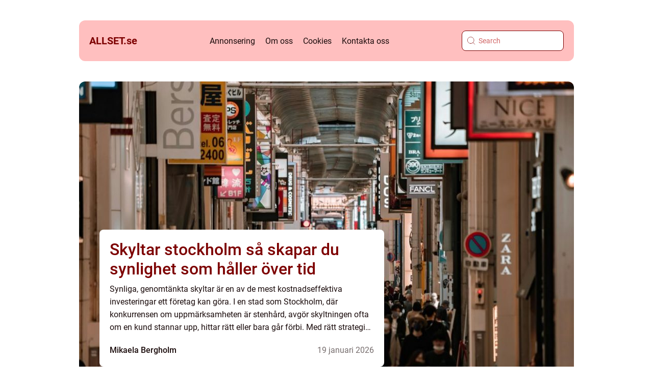

--- FILE ---
content_type: text/html; charset=UTF-8
request_url: https://allset.se/
body_size: 19099
content:
<!doctype html>
<html lang="sv-SE">
<head><meta charset="UTF-8"><script >var _wpmeteor={"rdelay":2000,"elementor-animations":true,"elementor-pp":true,"v":"2.3.10"};if(navigator.userAgent.match(/MSIE|Internet Explorer/i)||navigator.userAgent.match(/Trident\/7\..*?rv:11/i)){var href=document.location.href;if(!href.match(/[?&]wpmeteordisable/)){if(href.indexOf("?")==-1){if(href.indexOf("#")==-1){document.location.href=href+"?wpmeteordisable=1"}else{document.location.href=href.replace("#","?wpmeteordisable=1#")}}else{if(href.indexOf("#")==-1){document.location.href=href+"&wpmeteordisable=1"}else{document.location.href=href.replace("#","&wpmeteordisable=1#")}}}}</script><script >!function(t){var e={};function n(r){if(e[r])return e[r].exports;var o=e[r]={i:r,l:!1,exports:{}};return t[r].call(o.exports,o,o.exports,n),o.l=!0,o.exports}n.m=t,n.c=e,n.d=function(t,e,r){n.o(t,e)||Object.defineProperty(t,e,{enumerable:!0,get:r})},n.r=function(t){"undefined"!=typeof Symbol&&Symbol.toStringTag&&Object.defineProperty(t,Symbol.toStringTag,{value:"Module"}),Object.defineProperty(t,"__esModule",{value:!0})},n.t=function(t,e){if(1&e&&(t=n(t)),8&e)return t;if(4&e&&"object"==typeof t&&t&&t.__esModule)return t;var r=Object.create(null);if(n.r(r),Object.defineProperty(r,"default",{enumerable:!0,value:t}),2&e&&"string"!=typeof t)for(var o in t)n.d(r,o,function(e){return t[e]}.bind(null,o));return r},n.n=function(t){var e=t&&t.__esModule?function(){return t.default}:function(){return t};return n.d(e,"a",e),e},n.o=function(t,e){return Object.prototype.hasOwnProperty.call(t,e)},n.p="/",n(n.s=0)}([function(t,e,n){t.exports=n(1)},function(t,e,n){"use strict";n.r(e);var r=new(function(){function t(){this.l=[]}var e=t.prototype;return e.emit=function(t,e){void 0===e&&(e=null),this.l[t]&&this.l[t].forEach((function(t){return t(e)}))},e.on=function(t,e){var n;(n=this.l)[t]||(n[t]=[]),this.l[t].push(e)},e.off=function(t,e){this.l[t]=(this.l[t]||[]).filter((function(t){return t!==e}))},t}()),o=new Date,i=document,a=function(){function t(){this.known=[]}var e=t.prototype;return e.init=function(){var t,e=this,n=!1,o=function(t){if(!n&&t&&t.fn&&!t.__wpmeteor){var r=function(e){return i.addEventListener("DOMContentLoaded",(function(n){e.bind(i)(t,n)})),this};e.known.push([t,t.fn.ready,t.fn.init.prototype.ready]),t.fn.ready=r,t.fn.init.prototype.ready=r,t.__wpmeteor=!0}return t};window.jQuery&&(t=o(window.jQuery)),Object.defineProperty(window,"jQuery",{get:function(){return t},set:function(e){return t=o(e)}}),r.on("l",(function(){return n=!0}))},e.unmock=function(){this.known.forEach((function(t){var e=t[0],n=t[1],r=t[2];e.fn.ready=n,e.fn.init.prototype.ready=r}))},t}(),c={};!function(t,e){try{var n=Object.defineProperty({},e,{get:function(){c[e]=!0}});t.addEventListener(e,null,n),t.removeEventListener(e,null,n)}catch(t){}}(window,"passive");var u=c,f=window,d=document,s=["mouseover","keydown","touchmove","touchend","wheel"],l=["mouseover","mouseout","touchstart","touchmove","touchend","click"],p="data-wpmeteor-",v=function(){function t(){}return t.prototype.init=function(t){var e=!1,n=!1,o=function t(o){e||(e=!0,s.forEach((function(e){return d.body.removeEventListener(e,t,u)})),clearTimeout(n),location.href.match(/wpmeteornopreload/)||r.emit("pre"),r.emit("fi"))},i=function(t){var e=new MouseEvent("click",{view:t.view,bubbles:!0,cancelable:!0});return Object.defineProperty(e,"target",{writable:!1,value:t.target}),e};t<1e4&&r.on("i",(function(){e||(n=setTimeout(o,t))}));var a=[],c=function(t){t.target&&"dispatchEvent"in t.target&&("click"===t.type?(t.preventDefault(),t.stopPropagation(),a.push(i(t))):"touchmove"!==t.type&&a.push(t),t.target.setAttribute(p+t.type,!0))};r.on("l",(function(){var t;for(l.forEach((function(t){return f.removeEventListener(t,c)}));t=a.shift();){var e=t.target;e.getAttribute(p+"touchstart")&&e.getAttribute(p+"touchend")&&!e.getAttribute(p+"click")?(e.getAttribute(p+"touchmove")||(e.removeAttribute(p+"touchmove"),a.push(i(t))),e.removeAttribute(p+"touchstart"),e.removeAttribute(p+"touchend")):e.removeAttribute(p+t.type),e.dispatchEvent(t)}}));d.addEventListener("DOMContentLoaded",(function t(){s.forEach((function(t){return d.body.addEventListener(t,o,u)})),l.forEach((function(t){return f.addEventListener(t,c)})),d.removeEventListener("DOMContentLoaded",t)}))},t}(),m=document,h=m.createElement("span");h.setAttribute("id","elementor-device-mode"),h.setAttribute("class","elementor-screen-only");var y=window,b=document,g=b.documentElement,w=function(t){return t.getAttribute("class")||""},E=function(t,e){return t.setAttribute("class",e)},L=function(){window.addEventListener("load",(function(){var t=(m.body.appendChild(h),getComputedStyle(h,":after").content.replace(/"/g,"")),e=Math.max(g.clientWidth||0,y.innerWidth||0),n=Math.max(g.clientHeight||0,y.innerHeight||0),o=["_animation_"+t,"animation_"+t,"_animation","_animation","animation"];Array.from(b.querySelectorAll(".elementor-invisible")).forEach((function(t){var i=t.getBoundingClientRect();if(i.top+y.scrollY<=n&&i.left+y.scrollX<e)try{var a=JSON.parse(t.getAttribute("data-settings"));if(a.trigger_source)return;for(var c,u=a._animation_delay||a.animation_delay||0,f=0;f<o.length;f++)if(a[o[f]]){o[f],c=a[o[f]];break}if(c){var d=w(t),s="none"===c?d:d+" animated "+c,l=setTimeout((function(){E(t,s.replace(/\belementor\-invisible\b/,"")),o.forEach((function(t){return delete a[t]})),t.setAttribute("data-settings",JSON.stringify(a))}),u);r.on("fi",(function(){clearTimeout(l),E(t,w(t).replace(new RegExp("\b"+c+"\b"),""))}))}}catch(t){console.error(t)}}))}))},S=document,A="querySelectorAll",O="data-in-mega_smartmenus",_="DOMContentLoaded",j="readystatechange",P="message",k=console.error;!function(t,e,n,i,c,u,f,d,s){var l,p,m=t.constructor.name+"::",h=e.constructor.name+"::",y=function(e,n){n=n||t;for(var r=0;r<this.length;r++)e.call(n,this[r],r,this)};"NodeList"in t&&!NodeList.prototype.forEach&&(NodeList.prototype.forEach=y),"HTMLCollection"in t&&!HTMLCollection.prototype.forEach&&(HTMLCollection.prototype.forEach=y),_wpmeteor["elementor-animations"]&&L(),_wpmeteor["elementor-pp"]&&function(){var t=S.createElement("div");t.innerHTML='<span class="sub-arrow --wp-meteor"><i class="fa" aria-hidden="true"></i></span>';var e=t.firstChild;S.addEventListener("DOMContentLoaded",(function(){Array.from(S[A](".pp-advanced-menu ul")).forEach((function(t){if(!t.getAttribute(O)){(t.getAttribute("class")||"").match(/\bmega\-menu\b/)&&t[A]("ul").forEach((function(t){t.setAttribute(O,!0)}));var n=function(t){for(var e=[];t=t.previousElementSibling;)e.push(t);return e}(t),r=n.filter((function(t){return t})).filter((function(t){return"A"===t.tagName})).pop();if(r||(r=n.map((function(t){return Array.from(t[A]("a"))})).filter((function(t){return t})).flat().pop()),r){var o=e.cloneNode(!0);r.appendChild(o),new MutationObserver((function(t){t.forEach((function(t){t.addedNodes.forEach((function(t){if(1===t.nodeType&&"SPAN"===t.tagName)try{r.removeChild(o)}catch(t){}}))}))})).observe(r,{childList:!0})}}}))}))}();var b,g,w=[],E=[],x={},C=!1,T=!1,M=setTimeout;var N=e[n].bind(e),R=e[i].bind(e),H=t[n].bind(t),D=t[i].bind(t);"undefined"!=typeof EventTarget&&(b=EventTarget.prototype.addEventListener,g=EventTarget.prototype.removeEventListener,N=b.bind(e),R=g.bind(e),H=b.bind(t),D=g.bind(t));var z,q=e.createElement.bind(e),B=e.__proto__.__lookupGetter__("readyState").bind(e);Object.defineProperty(e,"readyState",{get:function(){return z||B()},set:function(t){return z=t}});var Q=function(t){return E.filter((function(e,n){var r=e[0],o=(e[1],e[2]);if(!(t.indexOf(r.type)<0)){o||(o=r.target);try{for(var i=o.constructor.name+"::"+r.type,a=0;a<x[i].length;a++){if(x[i][a])if(!W[i+"::"+n+"::"+a])return!0}}catch(t){}}})).length},W={},I=function(t){E.forEach((function(n,r){var o=n[0],i=n[1],a=n[2];if(!(t.indexOf(o.type)<0)){a||(a=o.target);try{var c=a.constructor.name+"::"+o.type;if((x[c]||[]).length)for(var u=0;u<x[c].length;u++){var f=x[c][u];if(f){var d=c+"::"+r+"::"+u;if(!W[d]){W[d]=!0,e.readyState=i;try{f.hasOwnProperty("prototype")&&f.prototype.constructor!==f?f(o):f.bind(a)(o)}catch(t){k(t,f)}}}}}catch(t){k(t)}}}))};N(_,(function(t){E.push([t,e.readyState,e])})),N(j,(function(t){E.push([t,e.readyState,e])})),H(_,(function(n){E.push([n,e.readyState,t])})),H(d,(function(n){E.push([n,e.readyState,t]),G||I([_,j,P,d])}));var J=function(n){E.push([n,e.readyState,t])};H(P,J),r.on("fi",(function(){T=!0,G=!0,e.readyState="loading",M(X)}));H(d,(function t(){C=!0,T&&!G&&(e.readyState="loading",M(X)),D(d,t)})),(new v).init(_wpmeteor.rdelay);var F=new a;F.init();var G=!1,X=function n(){var o=w.shift();if(o)if(o[c]("data-src"))o.hasAttribute("data-async")?(U(o),M(n)):U(o,n);else if("javascript/blocked"==o.type)U(o),M(n);else if(o.hasAttribute("data-wpmeteor-onload")){var i=o[c]("data-wpmeteor-onload");try{new Function(i).call(o)}catch(t){k(t)}M(n)}else M(n);else if(Q([_,j,P]))I([_,j,P]),M(n);else if(T&&C)if(Q([d,P]))I([d,P]),M(n);else{if(t.RocketLazyLoadScripts)try{RocketLazyLoadScripts.run()}catch(t){k(t)}e.readyState="complete",D(P,J),(x[m+"message"]||[]).forEach((function(t){H(P,t)})),F.unmock(),Z=N,$=R,nt=H,rt=D,G=!1,setTimeout((function(){return r.emit("l")}))}else G=!1},Y=function(t){for(var n=e.createElement("SCRIPT"),r=t.attributes,o=r.length-1;o>=0;o--)n.setAttribute(r[o].name,r[o].value);return n.bypass=!0,n.type=t.hasAttribute("data-wpmeteor-module")?"module":"text/javascript",(t.text||"").match(/^\s*class RocketLazyLoadScripts/)?n.text=t.text.replace(/^\s*class RocketLazyLoadScripts/,"window.RocketLazyLoadScripts=class").replace("RocketLazyLoadScripts.run();",""):n.text=t.text,n[f]("data-wpmeteor-after"),n},K=function(t,e){var n=t.parentNode;n&&n.replaceChild(e,t)},U=function(t,e){if(t[c]("data-src")){var r=Y(t),o=b?b.bind(r):r[n].bind(r);if(e){var i=function(){return M(e)};o(d,i),o(s,i)}r.src=t[c]("data-src"),r[f]("data-src"),K(t,r)}else"javascript/blocked"===t.type?K(t,Y(t)):onLoad&&onLoad()},V=function(t,e){var n=(x[t]||[]).indexOf(e);if(n>=0)return x[t][n]=void 0,!0},Z=function(t,e){if(e&&(t===_||t===j)){var n=h+t;return x[n]=x[n]||[],void x[n].push(e)}for(var r=arguments.length,o=new Array(r>2?r-2:0),i=2;i<r;i++)o[i-2]=arguments[i];return N.apply(void 0,[t,e].concat(o))},$=function(t,e){t===_&&V(h+t,e);return R(t,e)};Object.defineProperties(e,((l={})[n]={get:function(){return Z},set:function(){return Z}},l[i]={get:function(){return $},set:function(){return $}},l)),r.on("pre",(function(){return w.forEach((function(t){var n=t[c]("data-src");if(n){var r=q("link");r.rel="pre"+d,r.as="script",r.href=n,r.crossorigin=!0,e.head.appendChild(r)}}))})),N(_,(function(){e.querySelectorAll("script[data-wpmeteor-after]").forEach((function(t){return w.push(t)}));var t=["link"].map((function(t){return t+"[data-wpmeteor-onload]"})).join(",");e.querySelectorAll(t).forEach((function(t){return w.push(t)}))}));var tt=function(t){if(e.currentScript)try{var n=e.currentScript.parentElement,r=e.currentScript.nextSibling,i=document.createElement("div");i.innerHTML=t,Array.from(i.childNodes).forEach((function(t){"SCRIPT"===t.nodeName?n.insertBefore(Y(t),r):n.insertBefore(t,r)}))}catch(t){console.error(t)}else k((new Date-o)/1e3,"document.currentScript not set",t)},et=function(t){return tt(t+"\n")};Object.defineProperties(e,{write:{get:function(){return tt},set:function(t){return tt=t}},writeln:{get:function(){return et},set:function(t){return et=t}}});var nt=function(t,e){if(e&&(t===d||t===_||t===P)){var n=t===_?h+t:m+t;return x[n]=x[n]||[],void x[n].push(e)}for(var r=arguments.length,o=new Array(r>2?r-2:0),i=2;i<r;i++)o[i-2]=arguments[i];return H.apply(void 0,[t,e].concat(o))},rt=function(t,e){t===d&&V(t===_?h+t:m+t,e);return D(t,e)};Object.defineProperties(t,((p={})[n]={get:function(){return nt},set:function(){return nt}},p[i]={get:function(){return rt},set:function(){return rt}},p));var ot=function(t){var e;return{get:function(){return e},set:function(n){return e&&V(t,n),x[t]=x[t]||[],x[t].push(n),e=n}}},it=ot(m+d);Object.defineProperty(t,"onload",it),N(_,(function(){Object.defineProperty(e.body,"onload",it)})),Object.defineProperty(e,"onreadystatechange",ot(h+j)),Object.defineProperty(t,"onmessage",ot(m+P));var at=1,ct=function(){--at||r.emit("i")};H(d,(function t(){M((function(){e.querySelectorAll("img").forEach((function(t){if(!t.complete&&(t.currentSrc||t.src)&&"lazy"==!(t.loading||"").toLowerCase()||(r=t.getBoundingClientRect(),o=window.innerHeight||document.documentElement.clientHeight,i=window.innerWidth||document.documentElement.clientWidth,r.top>=-1*o*1&&r.left>=-1*i*1&&r.bottom<=2*o&&r.right<=2*i)){var e=new Image;e[n](d,ct),e[n](s,ct),e.src=t.currentSrc||t.src,at++}var r,o,i})),ct()})),D(d,t)}));var ut=Object.defineProperty;Object.defineProperty=function(n,r,o){return n===t&&["jQuery","onload"].indexOf(r)>=0||(n===e||n===e.body)&&["readyState","write"].indexOf(r)>=0?n:ut(n,r,o)},Object.defineProperties=function(t,e){for(var n in e)Object.defineProperty(t,n,e[n]);return t}}(window,document,"addEventListener","removeEventListener","getAttribute",0,"removeAttribute","load","error")}]);
</script>
    
    <meta name="viewport" content="width=device-width, initial-scale=1">

    <link rel="apple-touch-icon" sizes="180x180" href="https://allset.se/wp-content/themes/klikko4_a_04_06_2025/dest/images/favicon.png">
    <link rel="icon" type="image/png" sizes="32x32" href="https://allset.se/wp-content/themes/klikko4_a_04_06_2025/dest/images/favicon.png">
    <link rel="icon" type="image/png" sizes="16x16" href="https://allset.se/wp-content/themes/klikko4_a_04_06_2025/dest/images/favicon.png">
            <title>allset.se</title>
        <meta property="og:description" content="Här försöker vi ge dig råd om ditt nästa köp" />
    <meta name='robots' content='index, follow' />
	<style>img:is([sizes="auto" i], [sizes^="auto," i]) { contain-intrinsic-size: 3000px 1500px }</style>
	
	<!-- This site is optimized with the Yoast SEO plugin v25.3.1 - https://yoast.com/wordpress/plugins/seo/ -->
	<meta name="description" content="Här försöker vi ge dig råd om ditt nästa köp" />
	<link rel="canonical" href="https://allset.se/" />
	<link rel="next" href="https://allset.se/page/2/" />
	<meta property="og:locale" content="sv_SE" />
	<meta property="og:type" content="website" />
	<meta property="og:title" content="allset.se" />
	<meta property="og:description" content="Här försöker vi ge dig råd om ditt nästa köp" />
	<meta property="og:url" content="https://allset.se/" />
	<meta property="og:site_name" content="allset.se" />
	<meta name="twitter:card" content="summary_large_image" />
	<script type="application/ld+json" class="yoast-schema-graph">{"@context":"https://schema.org","@graph":[{"@type":"CollectionPage","@id":"https://allset.se/","url":"https://allset.se/","name":"allset.se - Här försöker vi ge dig råd om ditt nästa köp","isPartOf":{"@id":"https://allset.se/#website"},"description":"Här försöker vi ge dig råd om ditt nästa köp","breadcrumb":{"@id":"https://allset.se/#breadcrumb"},"inLanguage":"sv-SE"},{"@type":"BreadcrumbList","@id":"https://allset.se/#breadcrumb","itemListElement":[{"@type":"ListItem","position":1,"name":"Hem"}]},{"@type":"WebSite","@id":"https://allset.se/#website","url":"https://allset.se/","name":"allset.se","description":"Här försöker vi ge dig råd om ditt nästa köp","potentialAction":[{"@type":"SearchAction","target":{"@type":"EntryPoint","urlTemplate":"https://allset.se/?s={search_term_string}"},"query-input":{"@type":"PropertyValueSpecification","valueRequired":true,"valueName":"search_term_string"}}],"inLanguage":"sv-SE"}]}</script>
	<!-- / Yoast SEO plugin. -->


<script  data-wpmeteor-after="REORDER" type="javascript/blocked">
/* <![CDATA[ */
window._wpemojiSettings = {"baseUrl":"https:\/\/s.w.org\/images\/core\/emoji\/16.0.1\/72x72\/","ext":".png","svgUrl":"https:\/\/s.w.org\/images\/core\/emoji\/16.0.1\/svg\/","svgExt":".svg","source":{"concatemoji":"https:\/\/allset.se\/wp-includes\/js\/wp-emoji-release.min.js?ver=6.8.3"}};
/*! This file is auto-generated */
!function(s,n){var o,i,e;function c(e){try{var t={supportTests:e,timestamp:(new Date).valueOf()};sessionStorage.setItem(o,JSON.stringify(t))}catch(e){}}function p(e,t,n){e.clearRect(0,0,e.canvas.width,e.canvas.height),e.fillText(t,0,0);var t=new Uint32Array(e.getImageData(0,0,e.canvas.width,e.canvas.height).data),a=(e.clearRect(0,0,e.canvas.width,e.canvas.height),e.fillText(n,0,0),new Uint32Array(e.getImageData(0,0,e.canvas.width,e.canvas.height).data));return t.every(function(e,t){return e===a[t]})}function u(e,t){e.clearRect(0,0,e.canvas.width,e.canvas.height),e.fillText(t,0,0);for(var n=e.getImageData(16,16,1,1),a=0;a<n.data.length;a++)if(0!==n.data[a])return!1;return!0}function f(e,t,n,a){switch(t){case"flag":return n(e,"\ud83c\udff3\ufe0f\u200d\u26a7\ufe0f","\ud83c\udff3\ufe0f\u200b\u26a7\ufe0f")?!1:!n(e,"\ud83c\udde8\ud83c\uddf6","\ud83c\udde8\u200b\ud83c\uddf6")&&!n(e,"\ud83c\udff4\udb40\udc67\udb40\udc62\udb40\udc65\udb40\udc6e\udb40\udc67\udb40\udc7f","\ud83c\udff4\u200b\udb40\udc67\u200b\udb40\udc62\u200b\udb40\udc65\u200b\udb40\udc6e\u200b\udb40\udc67\u200b\udb40\udc7f");case"emoji":return!a(e,"\ud83e\udedf")}return!1}function g(e,t,n,a){var r="undefined"!=typeof WorkerGlobalScope&&self instanceof WorkerGlobalScope?new OffscreenCanvas(300,150):s.createElement("canvas"),o=r.getContext("2d",{willReadFrequently:!0}),i=(o.textBaseline="top",o.font="600 32px Arial",{});return e.forEach(function(e){i[e]=t(o,e,n,a)}),i}function t(e){var t=s.createElement("script");t.src=e,t.defer=!0,s.head.appendChild(t)}"undefined"!=typeof Promise&&(o="wpEmojiSettingsSupports",i=["flag","emoji"],n.supports={everything:!0,everythingExceptFlag:!0},e=new Promise(function(e){s.addEventListener("DOMContentLoaded",e,{once:!0})}),new Promise(function(t){var n=function(){try{var e=JSON.parse(sessionStorage.getItem(o));if("object"==typeof e&&"number"==typeof e.timestamp&&(new Date).valueOf()<e.timestamp+604800&&"object"==typeof e.supportTests)return e.supportTests}catch(e){}return null}();if(!n){if("undefined"!=typeof Worker&&"undefined"!=typeof OffscreenCanvas&&"undefined"!=typeof URL&&URL.createObjectURL&&"undefined"!=typeof Blob)try{var e="postMessage("+g.toString()+"("+[JSON.stringify(i),f.toString(),p.toString(),u.toString()].join(",")+"));",a=new Blob([e],{type:"text/javascript"}),r=new Worker(URL.createObjectURL(a),{name:"wpTestEmojiSupports"});return void(r.onmessage=function(e){c(n=e.data),r.terminate(),t(n)})}catch(e){}c(n=g(i,f,p,u))}t(n)}).then(function(e){for(var t in e)n.supports[t]=e[t],n.supports.everything=n.supports.everything&&n.supports[t],"flag"!==t&&(n.supports.everythingExceptFlag=n.supports.everythingExceptFlag&&n.supports[t]);n.supports.everythingExceptFlag=n.supports.everythingExceptFlag&&!n.supports.flag,n.DOMReady=!1,n.readyCallback=function(){n.DOMReady=!0}}).then(function(){return e}).then(function(){var e;n.supports.everything||(n.readyCallback(),(e=n.source||{}).concatemoji?t(e.concatemoji):e.wpemoji&&e.twemoji&&(t(e.twemoji),t(e.wpemoji)))}))}((window,document),window._wpemojiSettings);
/* ]]> */
</script>
<style id='wp-emoji-styles-inline-css' type='text/css'>

	img.wp-smiley, img.emoji {
		display: inline !important;
		border: none !important;
		box-shadow: none !important;
		height: 1em !important;
		width: 1em !important;
		margin: 0 0.07em !important;
		vertical-align: -0.1em !important;
		background: none !important;
		padding: 0 !important;
	}
</style>
<link rel='stylesheet' id='wp-block-library-css' href='https://allset.se/wp-includes/css/dist/block-library/style.min.css?ver=6.8.3' type='text/css' media='all' />
<style id='classic-theme-styles-inline-css' type='text/css'>
/*! This file is auto-generated */
.wp-block-button__link{color:#fff;background-color:#32373c;border-radius:9999px;box-shadow:none;text-decoration:none;padding:calc(.667em + 2px) calc(1.333em + 2px);font-size:1.125em}.wp-block-file__button{background:#32373c;color:#fff;text-decoration:none}
</style>
<style id='global-styles-inline-css' type='text/css'>
:root{--wp--preset--aspect-ratio--square: 1;--wp--preset--aspect-ratio--4-3: 4/3;--wp--preset--aspect-ratio--3-4: 3/4;--wp--preset--aspect-ratio--3-2: 3/2;--wp--preset--aspect-ratio--2-3: 2/3;--wp--preset--aspect-ratio--16-9: 16/9;--wp--preset--aspect-ratio--9-16: 9/16;--wp--preset--color--black: #000000;--wp--preset--color--cyan-bluish-gray: #abb8c3;--wp--preset--color--white: #ffffff;--wp--preset--color--pale-pink: #f78da7;--wp--preset--color--vivid-red: #cf2e2e;--wp--preset--color--luminous-vivid-orange: #ff6900;--wp--preset--color--luminous-vivid-amber: #fcb900;--wp--preset--color--light-green-cyan: #7bdcb5;--wp--preset--color--vivid-green-cyan: #00d084;--wp--preset--color--pale-cyan-blue: #8ed1fc;--wp--preset--color--vivid-cyan-blue: #0693e3;--wp--preset--color--vivid-purple: #9b51e0;--wp--preset--gradient--vivid-cyan-blue-to-vivid-purple: linear-gradient(135deg,rgba(6,147,227,1) 0%,rgb(155,81,224) 100%);--wp--preset--gradient--light-green-cyan-to-vivid-green-cyan: linear-gradient(135deg,rgb(122,220,180) 0%,rgb(0,208,130) 100%);--wp--preset--gradient--luminous-vivid-amber-to-luminous-vivid-orange: linear-gradient(135deg,rgba(252,185,0,1) 0%,rgba(255,105,0,1) 100%);--wp--preset--gradient--luminous-vivid-orange-to-vivid-red: linear-gradient(135deg,rgba(255,105,0,1) 0%,rgb(207,46,46) 100%);--wp--preset--gradient--very-light-gray-to-cyan-bluish-gray: linear-gradient(135deg,rgb(238,238,238) 0%,rgb(169,184,195) 100%);--wp--preset--gradient--cool-to-warm-spectrum: linear-gradient(135deg,rgb(74,234,220) 0%,rgb(151,120,209) 20%,rgb(207,42,186) 40%,rgb(238,44,130) 60%,rgb(251,105,98) 80%,rgb(254,248,76) 100%);--wp--preset--gradient--blush-light-purple: linear-gradient(135deg,rgb(255,206,236) 0%,rgb(152,150,240) 100%);--wp--preset--gradient--blush-bordeaux: linear-gradient(135deg,rgb(254,205,165) 0%,rgb(254,45,45) 50%,rgb(107,0,62) 100%);--wp--preset--gradient--luminous-dusk: linear-gradient(135deg,rgb(255,203,112) 0%,rgb(199,81,192) 50%,rgb(65,88,208) 100%);--wp--preset--gradient--pale-ocean: linear-gradient(135deg,rgb(255,245,203) 0%,rgb(182,227,212) 50%,rgb(51,167,181) 100%);--wp--preset--gradient--electric-grass: linear-gradient(135deg,rgb(202,248,128) 0%,rgb(113,206,126) 100%);--wp--preset--gradient--midnight: linear-gradient(135deg,rgb(2,3,129) 0%,rgb(40,116,252) 100%);--wp--preset--font-size--small: 13px;--wp--preset--font-size--medium: 20px;--wp--preset--font-size--large: 36px;--wp--preset--font-size--x-large: 42px;--wp--preset--spacing--20: 0.44rem;--wp--preset--spacing--30: 0.67rem;--wp--preset--spacing--40: 1rem;--wp--preset--spacing--50: 1.5rem;--wp--preset--spacing--60: 2.25rem;--wp--preset--spacing--70: 3.38rem;--wp--preset--spacing--80: 5.06rem;--wp--preset--shadow--natural: 6px 6px 9px rgba(0, 0, 0, 0.2);--wp--preset--shadow--deep: 12px 12px 50px rgba(0, 0, 0, 0.4);--wp--preset--shadow--sharp: 6px 6px 0px rgba(0, 0, 0, 0.2);--wp--preset--shadow--outlined: 6px 6px 0px -3px rgba(255, 255, 255, 1), 6px 6px rgba(0, 0, 0, 1);--wp--preset--shadow--crisp: 6px 6px 0px rgba(0, 0, 0, 1);}:where(.is-layout-flex){gap: 0.5em;}:where(.is-layout-grid){gap: 0.5em;}body .is-layout-flex{display: flex;}.is-layout-flex{flex-wrap: wrap;align-items: center;}.is-layout-flex > :is(*, div){margin: 0;}body .is-layout-grid{display: grid;}.is-layout-grid > :is(*, div){margin: 0;}:where(.wp-block-columns.is-layout-flex){gap: 2em;}:where(.wp-block-columns.is-layout-grid){gap: 2em;}:where(.wp-block-post-template.is-layout-flex){gap: 1.25em;}:where(.wp-block-post-template.is-layout-grid){gap: 1.25em;}.has-black-color{color: var(--wp--preset--color--black) !important;}.has-cyan-bluish-gray-color{color: var(--wp--preset--color--cyan-bluish-gray) !important;}.has-white-color{color: var(--wp--preset--color--white) !important;}.has-pale-pink-color{color: var(--wp--preset--color--pale-pink) !important;}.has-vivid-red-color{color: var(--wp--preset--color--vivid-red) !important;}.has-luminous-vivid-orange-color{color: var(--wp--preset--color--luminous-vivid-orange) !important;}.has-luminous-vivid-amber-color{color: var(--wp--preset--color--luminous-vivid-amber) !important;}.has-light-green-cyan-color{color: var(--wp--preset--color--light-green-cyan) !important;}.has-vivid-green-cyan-color{color: var(--wp--preset--color--vivid-green-cyan) !important;}.has-pale-cyan-blue-color{color: var(--wp--preset--color--pale-cyan-blue) !important;}.has-vivid-cyan-blue-color{color: var(--wp--preset--color--vivid-cyan-blue) !important;}.has-vivid-purple-color{color: var(--wp--preset--color--vivid-purple) !important;}.has-black-background-color{background-color: var(--wp--preset--color--black) !important;}.has-cyan-bluish-gray-background-color{background-color: var(--wp--preset--color--cyan-bluish-gray) !important;}.has-white-background-color{background-color: var(--wp--preset--color--white) !important;}.has-pale-pink-background-color{background-color: var(--wp--preset--color--pale-pink) !important;}.has-vivid-red-background-color{background-color: var(--wp--preset--color--vivid-red) !important;}.has-luminous-vivid-orange-background-color{background-color: var(--wp--preset--color--luminous-vivid-orange) !important;}.has-luminous-vivid-amber-background-color{background-color: var(--wp--preset--color--luminous-vivid-amber) !important;}.has-light-green-cyan-background-color{background-color: var(--wp--preset--color--light-green-cyan) !important;}.has-vivid-green-cyan-background-color{background-color: var(--wp--preset--color--vivid-green-cyan) !important;}.has-pale-cyan-blue-background-color{background-color: var(--wp--preset--color--pale-cyan-blue) !important;}.has-vivid-cyan-blue-background-color{background-color: var(--wp--preset--color--vivid-cyan-blue) !important;}.has-vivid-purple-background-color{background-color: var(--wp--preset--color--vivid-purple) !important;}.has-black-border-color{border-color: var(--wp--preset--color--black) !important;}.has-cyan-bluish-gray-border-color{border-color: var(--wp--preset--color--cyan-bluish-gray) !important;}.has-white-border-color{border-color: var(--wp--preset--color--white) !important;}.has-pale-pink-border-color{border-color: var(--wp--preset--color--pale-pink) !important;}.has-vivid-red-border-color{border-color: var(--wp--preset--color--vivid-red) !important;}.has-luminous-vivid-orange-border-color{border-color: var(--wp--preset--color--luminous-vivid-orange) !important;}.has-luminous-vivid-amber-border-color{border-color: var(--wp--preset--color--luminous-vivid-amber) !important;}.has-light-green-cyan-border-color{border-color: var(--wp--preset--color--light-green-cyan) !important;}.has-vivid-green-cyan-border-color{border-color: var(--wp--preset--color--vivid-green-cyan) !important;}.has-pale-cyan-blue-border-color{border-color: var(--wp--preset--color--pale-cyan-blue) !important;}.has-vivid-cyan-blue-border-color{border-color: var(--wp--preset--color--vivid-cyan-blue) !important;}.has-vivid-purple-border-color{border-color: var(--wp--preset--color--vivid-purple) !important;}.has-vivid-cyan-blue-to-vivid-purple-gradient-background{background: var(--wp--preset--gradient--vivid-cyan-blue-to-vivid-purple) !important;}.has-light-green-cyan-to-vivid-green-cyan-gradient-background{background: var(--wp--preset--gradient--light-green-cyan-to-vivid-green-cyan) !important;}.has-luminous-vivid-amber-to-luminous-vivid-orange-gradient-background{background: var(--wp--preset--gradient--luminous-vivid-amber-to-luminous-vivid-orange) !important;}.has-luminous-vivid-orange-to-vivid-red-gradient-background{background: var(--wp--preset--gradient--luminous-vivid-orange-to-vivid-red) !important;}.has-very-light-gray-to-cyan-bluish-gray-gradient-background{background: var(--wp--preset--gradient--very-light-gray-to-cyan-bluish-gray) !important;}.has-cool-to-warm-spectrum-gradient-background{background: var(--wp--preset--gradient--cool-to-warm-spectrum) !important;}.has-blush-light-purple-gradient-background{background: var(--wp--preset--gradient--blush-light-purple) !important;}.has-blush-bordeaux-gradient-background{background: var(--wp--preset--gradient--blush-bordeaux) !important;}.has-luminous-dusk-gradient-background{background: var(--wp--preset--gradient--luminous-dusk) !important;}.has-pale-ocean-gradient-background{background: var(--wp--preset--gradient--pale-ocean) !important;}.has-electric-grass-gradient-background{background: var(--wp--preset--gradient--electric-grass) !important;}.has-midnight-gradient-background{background: var(--wp--preset--gradient--midnight) !important;}.has-small-font-size{font-size: var(--wp--preset--font-size--small) !important;}.has-medium-font-size{font-size: var(--wp--preset--font-size--medium) !important;}.has-large-font-size{font-size: var(--wp--preset--font-size--large) !important;}.has-x-large-font-size{font-size: var(--wp--preset--font-size--x-large) !important;}
:where(.wp-block-post-template.is-layout-flex){gap: 1.25em;}:where(.wp-block-post-template.is-layout-grid){gap: 1.25em;}
:where(.wp-block-columns.is-layout-flex){gap: 2em;}:where(.wp-block-columns.is-layout-grid){gap: 2em;}
:root :where(.wp-block-pullquote){font-size: 1.5em;line-height: 1.6;}
</style>
<link rel='stylesheet' id='theme-a-style-css' href='https://allset.se/wp-content/themes/klikko4_a_04_06_2025/style.css?ver=6.8.3' type='text/css' media='all' />
<link rel='stylesheet' id='main-style-css' href='https://allset.se/wp-content/themes/klikko4_a_04_06_2025/dest/css/app.css?ver=6.8.3' type='text/css' media='all' />
<link rel='stylesheet' id='owl-carousel-css' href='https://allset.se/wp-content/themes/klikko4_a_04_06_2025/dest/css/owl.carousel.min.css?ver=1' type='text/css' media='all' />
<script  data-wpmeteor-after="REORDER" type="javascript/blocked" data-src="https://allset.se/wp-includes/js/jquery/jquery.min.js?ver=3.7.1" id="jquery-core-js"></script>
<script  data-wpmeteor-after="REORDER" type="javascript/blocked" data-src="https://allset.se/wp-includes/js/jquery/jquery-migrate.min.js?ver=3.4.1" id="jquery-migrate-js"></script>
<link rel="https://api.w.org/" href="https://allset.se/wp-json/" /><link rel="EditURI" type="application/rsd+xml" title="RSD" href="https://allset.se/xmlrpc.php?rsd" />
<meta name="generator" content="WordPress 6.8.3" />
</head>

<body class="home blog wp-theme-klikko4_a_04_06_2025">
<header class="aa-header-block">
    <div class="aa-mobile-bg"><span></span></div>
    <div class="aa-max-width-content aa-container-fluid">
        <div class="aa-header-block__wrapper">
            <a href="https://allset.se">
                <span class="aa-site-name">
                    allset.<span>se</span>                </span>
            </a>
            <div class="menu-klikko-main-menu-container"><ul id="menu-klikko-main-menu" class="menu"><li id="menu-item-551" class="menu-item menu-item-type-post_type menu-item-object-page menu-item-551"><a href="https://allset.se/annonsering/">Annonsering</a></li>
<li id="menu-item-552" class="menu-item menu-item-type-post_type menu-item-object-page menu-item-552"><a href="https://allset.se/om-oss/">Om oss</a></li>
<li id="menu-item-553" class="menu-item menu-item-type-post_type menu-item-object-page menu-item-privacy-policy menu-item-553"><a rel="privacy-policy" href="https://allset.se/cookies/">Cookies</a></li>
<li id="menu-item-554" class="menu-item menu-item-type-post_type menu-item-object-page menu-item-554"><a href="https://allset.se/kontakta-oss/">Kontakta oss</a></li>
</ul></div>            <form id="aa-search" class="aa-search-form" method="get" action="https://allset.se/">
                <input class="aa-search-form__input" placeholder="Search" type="search" value="" name="s" id="aa-search-input">
                <input class="aa-search-form__submit" type="submit" value="">
            </form>
            <div class="aa-mobile-items">
                <div class="aa-mobile-items__search"></div>
                <div class="aa-mobile-items__menu"></div>
            </div>
        </div>
    </div>
</header>
<main>
    <div class="aa-top-banner">
        <div id="HeaderWideBanner970" class="aa-banner aa-wide-banner"></div>    </div>
    <div class="aa-main-wrapper">
        <div class="aa-left-banner-block">
            <div id="LeftSidebarScrollBanner300" class="aa-banner"></div>        </div>

    <div class="aa-home-template">
                    <section class="aa-hero-content">
                <div class="aa-main-block__sticky">
                    
<div class="aa-sticky-post">
            <div class="aa-sticky__item">
            <div class="aa-sticky__image">
                <a href="https://allset.se/skyltar-stockholm-sa-skapar-du-synlighet-som-haller-over-tid/">
                    <img width="970" height="600" src="https://allset.se/wp-content/uploads/2026/01/6722375208ad4-970x600.jpeg" class="attachment-front-large size-front-large" alt="" decoding="async" fetchpriority="high" />                </a>
            </div>
            <div class="aa-sticky__info">
                <a class="aa-sticky__info__head" href="https://allset.se/skyltar-stockholm-sa-skapar-du-synlighet-som-haller-over-tid/">
                    <h3 class="aa-short-title">Skyltar stockholm  så skapar du synlighet som håller över tid</h3>
                </a>
                <a href="https://allset.se/skyltar-stockholm-sa-skapar-du-synlighet-som-haller-over-tid/">
                    <p class="aa-short-snippet">Synliga, genomtänkta skyltar är en av de mest kostnadseffektiva investeringar ett företag kan göra. I en stad som Stockholm, där konkurrensen om uppmärksamheten är stenhård, avgör skyltningen ofta om en kund stannar upp, hittar rätt eller bara går förbi. Med rätt strategi blir skyltar mer än dekoration  de blir en förlängning av varumärket, en vägv...</p>
                </a>
                <p class="aa-mobile-excerpt aa-short-snippet">Synliga, genomtänkta skyltar är en av de mest kostnadseffektiva investeringar ett företag kan göra. I en stad som Stockholm, där konkurrensen om uppmä...</p>
                <div>
                    <p><a href="https://allset.se/author/mikaela_bergholm/">Mikaela Bergholm</a></p>
                    <p>19 januari 2026</p>
                </div>
            </div>
        </div>
    </div>
                </div>
            </section>
                <div class="aa-main-content">
            <section class="aa-main-block">
                                    <div class="aa-main-block__item aa-vertical">
                        
<div class="aa-main-block__item__image">
        <a href="https://allset.se/kanalskenor-flexibel-och-saker-kraftdistribution-i-moderna-anlaggningar/">
        <img width="348" height="239" src="https://allset.se/wp-content/uploads/2026/01/6720bd5510cf5-348x239.jpeg" class="attachment-front-image size-front-image" alt="" decoding="async" />    </a>
    </div>
<div class="aa-main-block__item__info">
        <div class="aa-card-data">

                <div class="aa-card-info">
            <span class="aa-card-date">
                15 januari 2026            </span>
            <span class="aa-card-author">
                <a href="https://allset.se/author/malin_lindgren/">Malin Lindgren</a>            </span>
        </div>

                    <div class="aa-card-categories">
                <a href="https://allset.se/category/inspiration/" rel="tag">inspiration</a>            </div>
        
    </div>
        <a href="https://allset.se/kanalskenor-flexibel-och-saker-kraftdistribution-i-moderna-anlaggningar/">
        <h3 class="aa-short-title">Kanalskenor  flexibel och säker kraftdistribution i moderna anläggningar</h3>
    </a>
    <a href="https://allset.se/kanalskenor-flexibel-och-saker-kraftdistribution-i-moderna-anlaggningar/">
        <p class="aa-short-snippet">Effektiv kraftdistribution är en nyckelfråga i allt från kontor och köpcentrum till industrier och datacenter. Kraven på driftsäkerhet, skalbarhet och enkel ombyggnad har ökat kraftigt i takt med elektrifiering, fler känsliga laster och högre effekte...</p>
    </a>
</div>
                    </div>
                                        <div class="aa-main-block__item aa-vertical">
                        
<div class="aa-main-block__item__image">
        <a href="https://allset.se/tandstift-liten-komponent-med-stor-betydelse-och-atervinningsvarde/">
        <img width="348" height="239" src="https://allset.se/wp-content/uploads/2026/01/6721439a5fab6-348x239.png" class="attachment-front-image size-front-image" alt="" decoding="async" />    </a>
    </div>
<div class="aa-main-block__item__info">
        <div class="aa-card-data">

                <div class="aa-card-info">
            <span class="aa-card-date">
                15 januari 2026            </span>
            <span class="aa-card-author">
                <a href="https://allset.se/author/lotta_albertsson/">Lotta Albertsson</a>            </span>
        </div>

                    <div class="aa-card-categories">
                <a href="https://allset.se/category/inspiration/" rel="tag">inspiration</a>            </div>
        
    </div>
        <a href="https://allset.se/tandstift-liten-komponent-med-stor-betydelse-och-atervinningsvarde/">
        <h3 class="aa-short-title">Tändstift  liten komponent med stor betydelse och återvinningsvärde</h3>
    </a>
    <a href="https://allset.se/tandstift-liten-komponent-med-stor-betydelse-och-atervinningsvarde/">
        <p class="aa-short-snippet">Ett Tändstift är en av de minsta delarna i en bensinmotor, men dess roll är avgörande. Utan gnistan i förbränningskammaren stannar motorn direkt. Samtidigt innehåller många moderna tändstift värdefulla ädelmetaller som platina och iridium. När stifte...</p>
    </a>
</div>
                    </div>
                    <div class="aa-inner-content-banner aa-middle">
    <div id="BodyMiddleWideBanner728" class="aa-banner aa-banner-m"></div>
    <div id="BodyMiddleMobileBanner320" class="aa-banner aa-banner-s"></div>
</div>                    <div class="aa-main-block__item ">
                        
<div class="aa-main-block__item__image">
        <a href="https://allset.se/bilservice-lund-sa-hittar-du-ratt-verkstad-for-din-bil/">
        <img width="334" height="239" src="https://allset.se/wp-content/uploads/2026/01/6720ae590ee29-334x239.jpeg" class="attachment-vertical-image size-vertical-image" alt="" decoding="async" srcset="https://allset.se/wp-content/uploads/2026/01/6720ae590ee29-334x239.jpeg 334w, https://allset.se/wp-content/uploads/2026/01/6720ae590ee29-167x120.jpeg 167w" sizes="(max-width: 334px) 100vw, 334px" />    </a>
    </div>
<div class="aa-main-block__item__info">
        <div class="aa-card-data">

                <div class="aa-card-info">
            <span class="aa-card-date">
                15 januari 2026            </span>
            <span class="aa-card-author">
                <a href="https://allset.se/author/eva_sjoberg/">Eva Sjöberg</a>            </span>
        </div>

                    <div class="aa-card-categories">
                <a href="https://allset.se/category/inspiration/" rel="tag">inspiration</a>            </div>
        
    </div>
        <a href="https://allset.se/bilservice-lund-sa-hittar-du-ratt-verkstad-for-din-bil/">
        <h3 class="aa-short-title">Bilservice lund  så hittar du rätt verkstad för din bil</h3>
    </a>
    <a href="https://allset.se/bilservice-lund-sa-hittar-du-ratt-verkstad-for-din-bil/">
        <p class="aa-short-snippet">En bil som får regelbunden service håller längre, går billigare och är säkrare att köra. För den som bor eller arbetar i Lund finns många alternativ, men skillnaden mellan olika verkstäder kan vara stor. Priser, kompetens, bemötande och utrustning va...</p>
    </a>
</div>
                    </div>
                                        <div class="aa-main-block__item ">
                        
<div class="aa-main-block__item__image">
        <a href="https://allset.se/vad-ar-pfas-och-varfor-talar-alla-om-de-eviga-kemikalierna/">
        <img width="334" height="239" src="https://allset.se/wp-content/uploads/2026/01/6725236f0a706-334x239.jpeg" class="attachment-vertical-image size-vertical-image" alt="" decoding="async" srcset="https://allset.se/wp-content/uploads/2026/01/6725236f0a706-334x239.jpeg 334w, https://allset.se/wp-content/uploads/2026/01/6725236f0a706-167x120.jpeg 167w" sizes="(max-width: 334px) 100vw, 334px" />    </a>
    </div>
<div class="aa-main-block__item__info">
        <div class="aa-card-data">

                <div class="aa-card-info">
            <span class="aa-card-date">
                15 januari 2026            </span>
            <span class="aa-card-author">
                <a href="https://allset.se/author/alice_pettersson/">Alice Pettersson</a>            </span>
        </div>

                    <div class="aa-card-categories">
                <a href="https://allset.se/category/inspiration/" rel="tag">inspiration</a>            </div>
        
    </div>
        <a href="https://allset.se/vad-ar-pfas-och-varfor-talar-alla-om-de-eviga-kemikalierna/">
        <h3 class="aa-short-title">Vad är pfas och varför talar alla om de eviga kemikalierna?</h3>
    </a>
    <a href="https://allset.se/vad-ar-pfas-och-varfor-talar-alla-om-de-eviga-kemikalierna/">
        <p class="aa-short-snippet">Per- och polyfluorerade alkylsubstanser, mer k&auml;nda som Pfas, har g&aring;tt fr&aring;n att vara ett ok&auml;nt begrepp till att bli en central milj&ouml;- och h&auml;lsoproblemfr&aring;ga. De finns i brandskum, stekpannor, funktionskl&auml;der, ...</p>
    </a>
</div>
                    </div>
                                        <div class="aa-main-block__item ">
                        
<div class="aa-main-block__item__image">
        <a href="https://allset.se/hundpejl-tryggare-och-smartare-jakt-med-hund/">
        <img width="334" height="239" src="https://allset.se/wp-content/uploads/2026/01/26d44144cb732245654015e50471e123aab1b06a-334x239.jpg" class="attachment-vertical-image size-vertical-image" alt="" decoding="async" srcset="https://allset.se/wp-content/uploads/2026/01/26d44144cb732245654015e50471e123aab1b06a-334x239.jpg 334w, https://allset.se/wp-content/uploads/2026/01/26d44144cb732245654015e50471e123aab1b06a-167x120.jpg 167w" sizes="(max-width: 334px) 100vw, 334px" />    </a>
    </div>
<div class="aa-main-block__item__info">
        <div class="aa-card-data">

                <div class="aa-card-info">
            <span class="aa-card-date">
                15 januari 2026            </span>
            <span class="aa-card-author">
                <a href="https://allset.se/author/karl_lindgren/">Karl Lindgren</a>            </span>
        </div>

                    <div class="aa-card-categories">
                <a href="https://allset.se/category/inspiration/" rel="tag">inspiration</a>            </div>
        
    </div>
        <a href="https://allset.se/hundpejl-tryggare-och-smartare-jakt-med-hund/">
        <h3 class="aa-short-title">Hundpejl: Tryggare och smartare jakt med hund</h3>
    </a>
    <a href="https://allset.se/hundpejl-tryggare-och-smartare-jakt-med-hund/">
        <p class="aa-short-snippet">Hundjakt st&auml;ller h&ouml;ga krav p&aring; samspel mellan hund och j&auml;gare, s&auml;rskilt n&auml;r arbetet sker l&aring;ngt bortom synh&aring;ll. Med en modern hundpejl blir jakten b&aring;de tryggare och mer effektiv. Tekniken g&ouml;r det m&...</p>
    </a>
</div>
                    </div>
                                        <div class="aa-main-block__item ">
                        
<div class="aa-main-block__item__image">
        <a href="https://allset.se/affarsutveckling-som-faktiskt-gor-skillnad-i-vardagen/">
        <img width="334" height="239" src="https://allset.se/wp-content/uploads/2026/01/690909f6443bb-334x239.jpeg" class="attachment-vertical-image size-vertical-image" alt="" decoding="async" srcset="https://allset.se/wp-content/uploads/2026/01/690909f6443bb-334x239.jpeg 334w, https://allset.se/wp-content/uploads/2026/01/690909f6443bb-167x120.jpeg 167w" sizes="(max-width: 334px) 100vw, 334px" />    </a>
    </div>
<div class="aa-main-block__item__info">
        <div class="aa-card-data">

                <div class="aa-card-info">
            <span class="aa-card-date">
                13 januari 2026            </span>
            <span class="aa-card-author">
                <a href="https://allset.se/author/saga_vinde/">Saga Vinde</a>            </span>
        </div>

                    <div class="aa-card-categories">
                <a href="https://allset.se/category/inspiration/" rel="tag">inspiration</a>            </div>
        
    </div>
        <a href="https://allset.se/affarsutveckling-som-faktiskt-gor-skillnad-i-vardagen/">
        <h3 class="aa-short-title">Affärsutveckling som faktiskt gör skillnad i vardagen</h3>
    </a>
    <a href="https://allset.se/affarsutveckling-som-faktiskt-gor-skillnad-i-vardagen/">
        <p class="aa-short-snippet">Aff&auml;rsutveckling handlar om mer &auml;n nya powerpoints och ambiti&ouml;sa visioner. I grunden &auml;r det ett strukturerat s&auml;tt att skapa l&ouml;nsam tillv&auml;xt genom att f&ouml;rb&auml;ttra hur f&ouml;retaget tj&auml;nar pengar, arbeta...</p>
    </a>
</div>
                    </div>
                                    <div class="aa-recent-block">
                    <div class="aa-recent-block__wrapper">
                        <div class="aa-recent-block__wrapper__item">
                    <a href="https://allset.se/angbastu-hemma-skonsam-varme-for-aterhamtning-detox-och-valmaende/">
        <img width="167" height="120" src="https://allset.se/wp-content/uploads/2026/01/pixabay-9863847-167x120.jpeg" class="attachment-recent-image size-recent-image" alt="" decoding="async" srcset="https://allset.se/wp-content/uploads/2026/01/pixabay-9863847-167x120.jpeg 167w, https://allset.se/wp-content/uploads/2026/01/pixabay-9863847-334x239.jpeg 334w" sizes="(max-width: 167px) 100vw, 167px" />    </a>
                    <p class="aa-recent-block__wrapper__item__date">
                    11 januari 2026                </p>
                <a href="https://allset.se/angbastu-hemma-skonsam-varme-for-aterhamtning-detox-och-valmaende/">
                    <h3 class="aa-short-title">Ångbastu hemma: Skonsam värme för återhämtning, de...</h3>
                </a>
            </div>
                    <div class="aa-recent-block__wrapper__item">
                    <a href="https://allset.se/sa-valjer-foretag-ratt-redovisningsbyra-och-far-battre-kontroll-pa-ekonomin/">
        <img width="167" height="120" src="https://allset.se/wp-content/uploads/2026/01/6728d5714d9ac-167x120.jpeg" class="attachment-recent-image size-recent-image" alt="" decoding="async" srcset="https://allset.se/wp-content/uploads/2026/01/6728d5714d9ac-167x120.jpeg 167w, https://allset.se/wp-content/uploads/2026/01/6728d5714d9ac-334x239.jpeg 334w" sizes="(max-width: 167px) 100vw, 167px" />    </a>
                    <p class="aa-recent-block__wrapper__item__date">
                    10 januari 2026                </p>
                <a href="https://allset.se/sa-valjer-foretag-ratt-redovisningsbyra-och-far-battre-kontroll-pa-ekonomin/">
                    <h3 class="aa-short-title">Så väljer företag rätt redovisningsbyrå och får bä...</h3>
                </a>
            </div>
                    <div class="aa-recent-block__wrapper__item">
                    <a href="https://allset.se/luft-vatten-varmepump-smart-uppgradering-av-villans-varmesystem/">
        <img width="167" height="120" src="https://allset.se/wp-content/uploads/2026/01/67221fb3b1dfb-167x120.jpeg" class="attachment-recent-image size-recent-image" alt="" decoding="async" srcset="https://allset.se/wp-content/uploads/2026/01/67221fb3b1dfb-167x120.jpeg 167w, https://allset.se/wp-content/uploads/2026/01/67221fb3b1dfb-334x239.jpeg 334w" sizes="(max-width: 167px) 100vw, 167px" />    </a>
                    <p class="aa-recent-block__wrapper__item__date">
                    07 januari 2026                </p>
                <a href="https://allset.se/luft-vatten-varmepump-smart-uppgradering-av-villans-varmesystem/">
                    <h3 class="aa-short-title">Luft/vatten-värmepump – smart uppgradering av vill...</h3>
                </a>
            </div>
                    <div class="aa-recent-block__wrapper__item">
                    <a href="https://allset.se/projektledning-i-uppsala-sa-lyckas-fler-bygg-och-markprojekt/">
        <img width="167" height="120" src="https://allset.se/wp-content/uploads/2026/01/68e26e5cbd70d-167x120.jpeg" class="attachment-recent-image size-recent-image" alt="" decoding="async" srcset="https://allset.se/wp-content/uploads/2026/01/68e26e5cbd70d-167x120.jpeg 167w, https://allset.se/wp-content/uploads/2026/01/68e26e5cbd70d-334x239.jpeg 334w" sizes="(max-width: 167px) 100vw, 167px" />    </a>
                    <p class="aa-recent-block__wrapper__item__date">
                    06 januari 2026                </p>
                <a href="https://allset.se/projektledning-i-uppsala-sa-lyckas-fler-bygg-och-markprojekt/">
                    <h3 class="aa-short-title">Projektledning i Uppsala: så lyckas fler bygg- och...</h3>
                </a>
            </div>
                    <div class="aa-recent-block__wrapper__item">
                    <a href="https://allset.se/stamspolning-stockholm-sa-haller-du-fastighetens-avlopp-i-toppskick/">
        <img width="167" height="120" src="https://allset.se/wp-content/uploads/2025/12/DqC8-L5oNlo-167x120.jpeg" class="attachment-recent-image size-recent-image" alt="" decoding="async" srcset="https://allset.se/wp-content/uploads/2025/12/DqC8-L5oNlo-167x120.jpeg 167w, https://allset.se/wp-content/uploads/2025/12/DqC8-L5oNlo-300x218.jpeg 300w, https://allset.se/wp-content/uploads/2025/12/DqC8-L5oNlo-640x465.jpeg 640w, https://allset.se/wp-content/uploads/2025/12/DqC8-L5oNlo-768x558.jpeg 768w, https://allset.se/wp-content/uploads/2025/12/DqC8-L5oNlo-334x239.jpeg 334w, https://allset.se/wp-content/uploads/2025/12/DqC8-L5oNlo.jpeg 1000w" sizes="(max-width: 167px) 100vw, 167px" />    </a>
                    <p class="aa-recent-block__wrapper__item__date">
                    17 december 2025                </p>
                <a href="https://allset.se/stamspolning-stockholm-sa-haller-du-fastighetens-avlopp-i-toppskick/">
                    <h3 class="aa-short-title">Stamspolning Stockholm - så håller du fastighetens...</h3>
                </a>
            </div>
                    <div class="aa-recent-block__wrapper__item">
                    <a href="https://allset.se/loneadministration-i-goteborg-en-omfattande-guide/">
        <img width="167" height="120" src="https://allset.se/wp-content/uploads/2025/12/67220bab4e273-167x120.jpeg" class="attachment-recent-image size-recent-image" alt="" decoding="async" srcset="https://allset.se/wp-content/uploads/2025/12/67220bab4e273-167x120.jpeg 167w, https://allset.se/wp-content/uploads/2025/12/67220bab4e273-334x239.jpeg 334w" sizes="(max-width: 167px) 100vw, 167px" />    </a>
                    <p class="aa-recent-block__wrapper__item__date">
                    05 december 2025                </p>
                <a href="https://allset.se/loneadministration-i-goteborg-en-omfattande-guide/">
                    <h3 class="aa-short-title">Löneadministration i Göteborg: En omfattande guide...</h3>
                </a>
            </div>
                    <div class="aa-recent-block__wrapper__item">
                    <a href="https://allset.se/bra-murare-i-goteborg-firmor-som-erbjuder-kvalitet-och-erfarenhet/">
        <img width="167" height="120" src="https://allset.se/wp-content/uploads/2025/12/671f8228cb337-167x120.jpeg" class="attachment-recent-image size-recent-image" alt="" decoding="async" srcset="https://allset.se/wp-content/uploads/2025/12/671f8228cb337-167x120.jpeg 167w, https://allset.se/wp-content/uploads/2025/12/671f8228cb337-334x239.jpeg 334w" sizes="(max-width: 167px) 100vw, 167px" />    </a>
                    <p class="aa-recent-block__wrapper__item__date">
                    05 december 2025                </p>
                <a href="https://allset.se/bra-murare-i-goteborg-firmor-som-erbjuder-kvalitet-och-erfarenhet/">
                    <h3 class="aa-short-title">Bra murare i Göteborg: Firmor som erbjuder kvalite...</h3>
                </a>
            </div>
                    <div class="aa-recent-block__wrapper__item">
                    <a href="https://allset.se/installera-vattenpump-i-jamtland-en-komplett-guide/">
        <img width="167" height="120" src="https://allset.se/wp-content/uploads/2025/12/6720fa6dc55df-167x120.jpeg" class="attachment-recent-image size-recent-image" alt="" decoding="async" srcset="https://allset.se/wp-content/uploads/2025/12/6720fa6dc55df-167x120.jpeg 167w, https://allset.se/wp-content/uploads/2025/12/6720fa6dc55df-334x239.jpeg 334w" sizes="(max-width: 167px) 100vw, 167px" />    </a>
                    <p class="aa-recent-block__wrapper__item__date">
                    03 december 2025                </p>
                <a href="https://allset.se/installera-vattenpump-i-jamtland-en-komplett-guide/">
                    <h3 class="aa-short-title">Installera vattenpump i Jämtland – en komplett gui...</h3>
                </a>
            </div>
                    <div class="aa-recent-block__wrapper__item">
                    <a href="https://allset.se/neurorehab-vagen-till-battre-livskvalitet-for-neurologiskt-drabbade/">
        <img width="167" height="120" src="https://allset.se/wp-content/uploads/2025/12/pexels-4506164-167x120.jpeg" class="attachment-recent-image size-recent-image" alt="" decoding="async" srcset="https://allset.se/wp-content/uploads/2025/12/pexels-4506164-167x120.jpeg 167w, https://allset.se/wp-content/uploads/2025/12/pexels-4506164-334x239.jpeg 334w" sizes="(max-width: 167px) 100vw, 167px" />    </a>
                    <p class="aa-recent-block__wrapper__item__date">
                    02 december 2025                </p>
                <a href="https://allset.se/neurorehab-vagen-till-battre-livskvalitet-for-neurologiskt-drabbade/">
                    <h3 class="aa-short-title">Neurorehab: Vägen till bättre livskvalitet för neu...</h3>
                </a>
            </div>
                    <div class="aa-recent-block__wrapper__item">
                    <a href="https://allset.se/lassmed-i-malmo-hogkvalitativa-tjanster/">
        <img width="167" height="120" src="https://allset.se/wp-content/uploads/2025/11/67db0bd25d7fb-167x120.jpeg" class="attachment-recent-image size-recent-image" alt="" decoding="async" srcset="https://allset.se/wp-content/uploads/2025/11/67db0bd25d7fb-167x120.jpeg 167w, https://allset.se/wp-content/uploads/2025/11/67db0bd25d7fb-334x239.jpeg 334w" sizes="(max-width: 167px) 100vw, 167px" />    </a>
                    <p class="aa-recent-block__wrapper__item__date">
                    04 november 2025                </p>
                <a href="https://allset.se/lassmed-i-malmo-hogkvalitativa-tjanster/">
                    <h3 class="aa-short-title">Låssmed i Malmö: Högkvalitativa tjänster</h3>
                </a>
            </div>
                    <div class="aa-recent-block__wrapper__item">
                    <a href="https://allset.se/velfac-fonster-for-en-modern-och-stilren-uppdatering/">
        <img width="167" height="120" src="https://allset.se/wp-content/uploads/2025/11/pixabay-2181968-167x120.jpeg" class="attachment-recent-image size-recent-image" alt="" decoding="async" srcset="https://allset.se/wp-content/uploads/2025/11/pixabay-2181968-167x120.jpeg 167w, https://allset.se/wp-content/uploads/2025/11/pixabay-2181968-334x239.jpeg 334w" sizes="(max-width: 167px) 100vw, 167px" />    </a>
                    <p class="aa-recent-block__wrapper__item__date">
                    02 november 2025                </p>
                <a href="https://allset.se/velfac-fonster-for-en-modern-och-stilren-uppdatering/">
                    <h3 class="aa-short-title">Velfac-fönster: För en modern och stilren uppdater...</h3>
                </a>
            </div>
                    <div class="aa-recent-block__wrapper__item">
                    <a href="https://allset.se/halsoundersokning-i-stockholm-vagledning-for-smarta-val/">
        <img width="167" height="120" src="https://allset.se/wp-content/uploads/2025/10/EjajCMK7CJM-167x120.jpeg" class="attachment-recent-image size-recent-image" alt="" decoding="async" srcset="https://allset.se/wp-content/uploads/2025/10/EjajCMK7CJM-167x120.jpeg 167w, https://allset.se/wp-content/uploads/2025/10/EjajCMK7CJM-334x239.jpeg 334w" sizes="(max-width: 167px) 100vw, 167px" />    </a>
                    <p class="aa-recent-block__wrapper__item__date">
                    09 oktober 2025                </p>
                <a href="https://allset.se/halsoundersokning-i-stockholm-vagledning-for-smarta-val/">
                    <h3 class="aa-short-title">Hälsoundersökning i Stockholm: Vägledning för smar...</h3>
                </a>
            </div>
                    <div class="aa-recent-block__wrapper__item">
                    <a href="https://allset.se/trafikskola-i-skogas-en-vag-till-trygg-korning/">
        <img width="167" height="120" src="https://allset.se/wp-content/uploads/2025/09/671fa006d8294-167x120.jpeg" class="attachment-recent-image size-recent-image" alt="" decoding="async" srcset="https://allset.se/wp-content/uploads/2025/09/671fa006d8294-167x120.jpeg 167w, https://allset.se/wp-content/uploads/2025/09/671fa006d8294-334x239.jpeg 334w" sizes="(max-width: 167px) 100vw, 167px" />    </a>
                    <p class="aa-recent-block__wrapper__item__date">
                    30 september 2025                </p>
                <a href="https://allset.se/trafikskola-i-skogas-en-vag-till-trygg-korning/">
                    <h3 class="aa-short-title">Trafikskola i Skogås: En väg till trygg körning</h3>
                </a>
            </div>
                    <div class="aa-recent-block__wrapper__item">
                    <a href="https://allset.se/linoljefarg-tradition-och-hallbarhet-i-en-tidlos-ytfarg/">
        <img width="167" height="120" src="https://allset.se/wp-content/uploads/2025/09/6720951c2cd45-167x120.jpeg" class="attachment-recent-image size-recent-image" alt="" decoding="async" srcset="https://allset.se/wp-content/uploads/2025/09/6720951c2cd45-167x120.jpeg 167w, https://allset.se/wp-content/uploads/2025/09/6720951c2cd45-334x239.jpeg 334w" sizes="(max-width: 167px) 100vw, 167px" />    </a>
                    <p class="aa-recent-block__wrapper__item__date">
                    30 september 2025                </p>
                <a href="https://allset.se/linoljefarg-tradition-och-hallbarhet-i-en-tidlos-ytfarg/">
                    <h3 class="aa-short-title">Linoljefärg: Tradition och hållbarhet i en tidlös ...</h3>
                </a>
            </div>
                    <div class="aa-recent-block__wrapper__item">
                    <a href="https://allset.se/dackverkstad-i-stockholm-viktigt-att-tanka-pa-vid-val-av-dackservice/">
        <img width="167" height="120" src="https://allset.se/wp-content/uploads/2025/09/6721fccd20c3b-167x120.jpeg" class="attachment-recent-image size-recent-image" alt="" decoding="async" srcset="https://allset.se/wp-content/uploads/2025/09/6721fccd20c3b-167x120.jpeg 167w, https://allset.se/wp-content/uploads/2025/09/6721fccd20c3b-334x239.jpeg 334w" sizes="(max-width: 167px) 100vw, 167px" />    </a>
                    <p class="aa-recent-block__wrapper__item__date">
                    11 september 2025                </p>
                <a href="https://allset.se/dackverkstad-i-stockholm-viktigt-att-tanka-pa-vid-val-av-dackservice/">
                    <h3 class="aa-short-title">Däckverkstad i Stockholm: Viktigt att tänka på vid...</h3>
                </a>
            </div>
                    <div class="aa-recent-block__wrapper__item">
                    <a href="https://allset.se/cortenplat-darfor-ar-rostig-plat-i-tradgarden-ett-hallbart-val/">
        <img width="167" height="120" src="https://allset.se/wp-content/uploads/2025/09/pixabay-5324243-167x120.jpeg" class="attachment-recent-image size-recent-image" alt="" decoding="async" srcset="https://allset.se/wp-content/uploads/2025/09/pixabay-5324243-167x120.jpeg 167w, https://allset.se/wp-content/uploads/2025/09/pixabay-5324243-334x239.jpeg 334w" sizes="(max-width: 167px) 100vw, 167px" />    </a>
                    <p class="aa-recent-block__wrapper__item__date">
                    04 september 2025                </p>
                <a href="https://allset.se/cortenplat-darfor-ar-rostig-plat-i-tradgarden-ett-hallbart-val/">
                    <h3 class="aa-short-title">Cortenplåt: Därför är rostig plåt i trädgården ett...</h3>
                </a>
            </div>
                    <div class="aa-recent-block__wrapper__item">
                    <a href="https://allset.se/finmekanisk-verkstad-precisionshantverk-i-alla-detaljer/">
        <img width="167" height="120" src="https://allset.se/wp-content/uploads/2025/09/6720b32be3cc0-167x120.jpeg" class="attachment-recent-image size-recent-image" alt="" decoding="async" srcset="https://allset.se/wp-content/uploads/2025/09/6720b32be3cc0-167x120.jpeg 167w, https://allset.se/wp-content/uploads/2025/09/6720b32be3cc0-334x239.jpeg 334w" sizes="(max-width: 167px) 100vw, 167px" />    </a>
                    <p class="aa-recent-block__wrapper__item__date">
                    02 september 2025                </p>
                <a href="https://allset.se/finmekanisk-verkstad-precisionshantverk-i-alla-detaljer/">
                    <h3 class="aa-short-title">Finmekanisk verkstad: Precisionshantverk i alla de...</h3>
                </a>
            </div>
                    <div class="aa-recent-block__wrapper__item">
                    <a href="https://allset.se/fonsterputs-i-kungsbacka-miljovanliga-fonsterputsare-for-ett-kristallklart-resultat/">
        <img width="167" height="120" src="https://allset.se/wp-content/uploads/2025/09/672251b776c72-167x120.jpeg" class="attachment-recent-image size-recent-image" alt="" decoding="async" srcset="https://allset.se/wp-content/uploads/2025/09/672251b776c72-167x120.jpeg 167w, https://allset.se/wp-content/uploads/2025/09/672251b776c72-334x239.jpeg 334w" sizes="(max-width: 167px) 100vw, 167px" />    </a>
                    <p class="aa-recent-block__wrapper__item__date">
                    02 september 2025                </p>
                <a href="https://allset.se/fonsterputs-i-kungsbacka-miljovanliga-fonsterputsare-for-ett-kristallklart-resultat/">
                    <h3 class="aa-short-title">Fönsterputs i Kungsbacka - miljövänliga fönsterput...</h3>
                </a>
            </div>
                    <div class="aa-recent-block__wrapper__item">
                    <a href="https://allset.se/effektiv-ledarskapsutbildning-kurser-for-framgangsrikt-ledarskap/">
        <img width="167" height="120" src="https://allset.se/wp-content/uploads/2025/09/pixabay-789631-167x120.jpeg" class="attachment-recent-image size-recent-image" alt="" decoding="async" srcset="https://allset.se/wp-content/uploads/2025/09/pixabay-789631-167x120.jpeg 167w, https://allset.se/wp-content/uploads/2025/09/pixabay-789631-334x239.jpeg 334w" sizes="(max-width: 167px) 100vw, 167px" />    </a>
                    <p class="aa-recent-block__wrapper__item__date">
                    02 september 2025                </p>
                <a href="https://allset.se/effektiv-ledarskapsutbildning-kurser-for-framgangsrikt-ledarskap/">
                    <h3 class="aa-short-title">Effektiv ledarskapsutbildning: Kurser för framgång...</h3>
                </a>
            </div>
                    <div class="aa-recent-block__wrapper__item">
                    <a href="https://allset.se/vardefull-hjalp-med-bargare-i-borlange/">
        <img width="167" height="120" src="https://allset.se/wp-content/uploads/2025/09/67235d74965de-167x120.jpeg" class="attachment-recent-image size-recent-image" alt="" decoding="async" srcset="https://allset.se/wp-content/uploads/2025/09/67235d74965de-167x120.jpeg 167w, https://allset.se/wp-content/uploads/2025/09/67235d74965de-334x239.jpeg 334w" sizes="(max-width: 167px) 100vw, 167px" />    </a>
                    <p class="aa-recent-block__wrapper__item__date">
                    02 september 2025                </p>
                <a href="https://allset.se/vardefull-hjalp-med-bargare-i-borlange/">
                    <h3 class="aa-short-title">Värdefull hjälp med bärgare i Borlänge</h3>
                </a>
            </div>
                    <div class="aa-recent-block__wrapper__item">
                    <a href="https://allset.se/tradgardstjanster-att-varda-och-bygga-grona-miljoer/">
        <img width="167" height="120" src="https://allset.se/wp-content/uploads/2025/09/672229a4c4534-167x120.jpeg" class="attachment-recent-image size-recent-image" alt="" decoding="async" srcset="https://allset.se/wp-content/uploads/2025/09/672229a4c4534-167x120.jpeg 167w, https://allset.se/wp-content/uploads/2025/09/672229a4c4534-334x239.jpeg 334w" sizes="(max-width: 167px) 100vw, 167px" />    </a>
                    <p class="aa-recent-block__wrapper__item__date">
                    02 september 2025                </p>
                <a href="https://allset.se/tradgardstjanster-att-varda-och-bygga-grona-miljoer/">
                    <h3 class="aa-short-title">Trädgårdstjänster: Att vårda och bygga gröna miljö...</h3>
                </a>
            </div>
                    <div class="aa-recent-block__wrapper__item">
                    <a href="https://allset.se/stenlaggning-i-vaxjo-en-guide-till-vacker-och-hallbar-tradgardsdesign/">
        <img width="167" height="120" src="https://allset.se/wp-content/uploads/2025/08/6723462f63013-167x120.jpeg" class="attachment-recent-image size-recent-image" alt="" decoding="async" srcset="https://allset.se/wp-content/uploads/2025/08/6723462f63013-167x120.jpeg 167w, https://allset.se/wp-content/uploads/2025/08/6723462f63013-334x239.jpeg 334w" sizes="(max-width: 167px) 100vw, 167px" />    </a>
                    <p class="aa-recent-block__wrapper__item__date">
                    08 augusti 2025                </p>
                <a href="https://allset.se/stenlaggning-i-vaxjo-en-guide-till-vacker-och-hallbar-tradgardsdesign/">
                    <h3 class="aa-short-title">Stenläggning i Växjö: En guide till vacker och hål...</h3>
                </a>
            </div>
                    <div class="aa-recent-block__wrapper__item">
                    <a href="https://allset.se/bergsprangning-konsten-och-vetenskapen-bakom-sakra-sprangningar/">
        <img width="167" height="120" src="https://allset.se/wp-content/uploads/2025/08/67234fc9d1b50-167x120.jpeg" class="attachment-recent-image size-recent-image" alt="" decoding="async" srcset="https://allset.se/wp-content/uploads/2025/08/67234fc9d1b50-167x120.jpeg 167w, https://allset.se/wp-content/uploads/2025/08/67234fc9d1b50-334x239.jpeg 334w" sizes="(max-width: 167px) 100vw, 167px" />    </a>
                    <p class="aa-recent-block__wrapper__item__date">
                    03 augusti 2025                </p>
                <a href="https://allset.se/bergsprangning-konsten-och-vetenskapen-bakom-sakra-sprangningar/">
                    <h3 class="aa-short-title">Bergsprängning: Konsten och vetenskapen bakom säkr...</h3>
                </a>
            </div>
                    <div class="aa-recent-block__wrapper__item">
                    <a href="https://allset.se/utforska-stockholms-skargard-en-resa-med-bat-fran-stavsnas-till-sandhamn/">
        <img width="167" height="120" src="https://allset.se/wp-content/uploads/2025/07/gOrTTFRtGyk-167x120.jpeg" class="attachment-recent-image size-recent-image" alt="" decoding="async" srcset="https://allset.se/wp-content/uploads/2025/07/gOrTTFRtGyk-167x120.jpeg 167w, https://allset.se/wp-content/uploads/2025/07/gOrTTFRtGyk-334x239.jpeg 334w" sizes="(max-width: 167px) 100vw, 167px" />    </a>
                    <p class="aa-recent-block__wrapper__item__date">
                    09 juli 2025                </p>
                <a href="https://allset.se/utforska-stockholms-skargard-en-resa-med-bat-fran-stavsnas-till-sandhamn/">
                    <h3 class="aa-short-title">Utforska Stockholms skärgård: En resa med båt från...</h3>
                </a>
            </div>
                    <div class="aa-recent-block__wrapper__item">
                    <a href="https://allset.se/komfortrullstolar-bekvamlighet-och-mobilitet-i-fokus/">
        <img width="167" height="120" src="https://allset.se/wp-content/uploads/2025/07/67221ea24a2f5-167x120.jpeg" class="attachment-recent-image size-recent-image" alt="" decoding="async" srcset="https://allset.se/wp-content/uploads/2025/07/67221ea24a2f5-167x120.jpeg 167w, https://allset.se/wp-content/uploads/2025/07/67221ea24a2f5-334x239.jpeg 334w" sizes="(max-width: 167px) 100vw, 167px" />    </a>
                    <p class="aa-recent-block__wrapper__item__date">
                    05 juli 2025                </p>
                <a href="https://allset.se/komfortrullstolar-bekvamlighet-och-mobilitet-i-fokus/">
                    <h3 class="aa-short-title">Komfortrullstolar: Bekvämlighet och mobilitet i fo...</h3>
                </a>
            </div>
                    <div class="aa-recent-block__wrapper__item">
                    <a href="https://allset.se/salja-guld-en-guide-for-att-optimera-dina-investeringar/">
        <img width="167" height="120" src="https://allset.se/wp-content/uploads/2025/06/6722021e99276-167x120.jpeg" class="attachment-recent-image size-recent-image" alt="" decoding="async" srcset="https://allset.se/wp-content/uploads/2025/06/6722021e99276-167x120.jpeg 167w, https://allset.se/wp-content/uploads/2025/06/6722021e99276-334x239.jpeg 334w" sizes="(max-width: 167px) 100vw, 167px" />    </a>
                    <p class="aa-recent-block__wrapper__item__date">
                    11 juni 2025                </p>
                <a href="https://allset.se/salja-guld-en-guide-for-att-optimera-dina-investeringar/">
                    <h3 class="aa-short-title">Sälja guld: En guide för att optimera dina investe...</h3>
                </a>
            </div>
                    <div class="aa-recent-block__wrapper__item">
                    <a href="https://allset.se/att-kopa-bil-nya-och-begagnade-bilar-till-salu/">
        <img width="167" height="120" src="https://allset.se/wp-content/uploads/2025/06/67d493cabc686-167x120.jpeg" class="attachment-recent-image size-recent-image" alt="" decoding="async" srcset="https://allset.se/wp-content/uploads/2025/06/67d493cabc686-167x120.jpeg 167w, https://allset.se/wp-content/uploads/2025/06/67d493cabc686-334x239.jpeg 334w" sizes="(max-width: 167px) 100vw, 167px" />    </a>
                    <p class="aa-recent-block__wrapper__item__date">
                    05 juni 2025                </p>
                <a href="https://allset.se/att-kopa-bil-nya-och-begagnade-bilar-till-salu/">
                    <h3 class="aa-short-title">Att köpa bil: Nya och begagnade bilar till salu</h3>
                </a>
            </div>
                    <div class="aa-recent-block__wrapper__item">
                    <a href="https://allset.se/experthjalp-vid-planering-av-ditt-dromkok/">
        <img width="167" height="120" src="https://allset.se/wp-content/uploads/2025/06/6720e0d06d880-167x120.jpeg" class="attachment-recent-image size-recent-image" alt="" decoding="async" srcset="https://allset.se/wp-content/uploads/2025/06/6720e0d06d880-167x120.jpeg 167w, https://allset.se/wp-content/uploads/2025/06/6720e0d06d880-334x239.jpeg 334w" sizes="(max-width: 167px) 100vw, 167px" />    </a>
                    <p class="aa-recent-block__wrapper__item__date">
                    05 juni 2025                </p>
                <a href="https://allset.se/experthjalp-vid-planering-av-ditt-dromkok/">
                    <h3 class="aa-short-title">Experthjälp vid planering av ditt drömkök</h3>
                </a>
            </div>
                    <div class="aa-recent-block__wrapper__item">
                    <a href="https://allset.se/fastighetsmaklare-pa-ostermalm-din-guide-till-bostadsmarknaden/">
        <img width="167" height="120" src="https://allset.se/wp-content/uploads/2025/06/6721dcd07295d-167x120.jpeg" class="attachment-recent-image size-recent-image" alt="" decoding="async" srcset="https://allset.se/wp-content/uploads/2025/06/6721dcd07295d-167x120.jpeg 167w, https://allset.se/wp-content/uploads/2025/06/6721dcd07295d-334x239.jpeg 334w" sizes="(max-width: 167px) 100vw, 167px" />    </a>
                    <p class="aa-recent-block__wrapper__item__date">
                    03 juni 2025                </p>
                <a href="https://allset.se/fastighetsmaklare-pa-ostermalm-din-guide-till-bostadsmarknaden/">
                    <h3 class="aa-short-title">Fastighetsmäklare på Östermalm: Din guide till bos...</h3>
                </a>
            </div>
                    <div class="aa-recent-block__wrapper__item">
                    <a href="https://allset.se/den-mysiga-aterkomsten-av-heltackningsmattor-i-stockholm/">
        <img width="167" height="120" src="https://allset.se/wp-content/uploads/2025/05/672494b1c3cb7-167x120.jpeg" class="attachment-recent-image size-recent-image" alt="" decoding="async" srcset="https://allset.se/wp-content/uploads/2025/05/672494b1c3cb7-167x120.jpeg 167w, https://allset.se/wp-content/uploads/2025/05/672494b1c3cb7-334x239.jpeg 334w" sizes="(max-width: 167px) 100vw, 167px" />    </a>
                    <p class="aa-recent-block__wrapper__item__date">
                    08 maj 2025                </p>
                <a href="https://allset.se/den-mysiga-aterkomsten-av-heltackningsmattor-i-stockholm/">
                    <h3 class="aa-short-title">Den mysiga återkomsten av heltäckningsmattor i Sto...</h3>
                </a>
            </div>
                    <div class="aa-recent-block__wrapper__item">
                    <a href="https://allset.se/hussangar-en-trygg-plats-for-barn-att-sova-i/">
        <img width="167" height="120" src="https://allset.se/wp-content/uploads/2025/05/6728bfecb45f7-167x120.jpeg" class="attachment-recent-image size-recent-image" alt="" decoding="async" srcset="https://allset.se/wp-content/uploads/2025/05/6728bfecb45f7-167x120.jpeg 167w, https://allset.se/wp-content/uploads/2025/05/6728bfecb45f7-334x239.jpeg 334w" sizes="(max-width: 167px) 100vw, 167px" />    </a>
                    <p class="aa-recent-block__wrapper__item__date">
                    08 maj 2025                </p>
                <a href="https://allset.se/hussangar-en-trygg-plats-for-barn-att-sova-i/">
                    <h3 class="aa-short-title">Hussängar - en trygg plats för barn att sova i</h3>
                </a>
            </div>
                    <div class="aa-recent-block__wrapper__item">
                    <a href="https://allset.se/bilfarg-mer-an-bara-estetik/">
        <img width="167" height="120" src="https://allset.se/wp-content/uploads/2025/05/677978e81998e-167x120.png" class="attachment-recent-image size-recent-image" alt="" decoding="async" srcset="https://allset.se/wp-content/uploads/2025/05/677978e81998e-167x120.png 167w, https://allset.se/wp-content/uploads/2025/05/677978e81998e-334x239.png 334w" sizes="(max-width: 167px) 100vw, 167px" />    </a>
                    <p class="aa-recent-block__wrapper__item__date">
                    05 maj 2025                </p>
                <a href="https://allset.se/bilfarg-mer-an-bara-estetik/">
                    <h3 class="aa-short-title">Bilfärg: Mer än bara estetik</h3>
                </a>
            </div>
                    <div class="aa-recent-block__wrapper__item">
                    <a href="https://allset.se/byggsmide-en-avgorande-komponent-inom-modern-byggnadskonst/">
        <img width="167" height="120" src="https://allset.se/wp-content/uploads/2025/04/pixabay-3631122-167x120.jpeg" class="attachment-recent-image size-recent-image" alt="" decoding="async" srcset="https://allset.se/wp-content/uploads/2025/04/pixabay-3631122-167x120.jpeg 167w, https://allset.se/wp-content/uploads/2025/04/pixabay-3631122-334x239.jpeg 334w" sizes="(max-width: 167px) 100vw, 167px" />    </a>
                    <p class="aa-recent-block__wrapper__item__date">
                    14 april 2025                </p>
                <a href="https://allset.se/byggsmide-en-avgorande-komponent-inom-modern-byggnadskonst/">
                    <h3 class="aa-short-title">Byggsmide: En avgörande komponent inom modern bygg...</h3>
                </a>
            </div>
                    <div class="aa-recent-block__wrapper__item">
                    <a href="https://allset.se/grovsopor-i-stockholm-en-guide-for-avfallshantering/">
        <img width="167" height="120" src="https://allset.se/wp-content/uploads/2025/04/YzSZN3qvHeo-167x120.jpeg" class="attachment-recent-image size-recent-image" alt="" decoding="async" srcset="https://allset.se/wp-content/uploads/2025/04/YzSZN3qvHeo-167x120.jpeg 167w, https://allset.se/wp-content/uploads/2025/04/YzSZN3qvHeo-334x239.jpeg 334w" sizes="(max-width: 167px) 100vw, 167px" />    </a>
                    <p class="aa-recent-block__wrapper__item__date">
                    10 april 2025                </p>
                <a href="https://allset.se/grovsopor-i-stockholm-en-guide-for-avfallshantering/">
                    <h3 class="aa-short-title">Grovsopor i Stockholm: En guide för avfallshanteri...</h3>
                </a>
            </div>
                    <div class="aa-recent-block__wrapper__item">
                    <a href="https://allset.se/begagnad-flygel-ett-hallbart-och-unikt-val/">
        <img width="167" height="120" src="https://allset.se/wp-content/uploads/2025/04/67222b263e6f2-167x120.jpeg" class="attachment-recent-image size-recent-image" alt="" decoding="async" srcset="https://allset.se/wp-content/uploads/2025/04/67222b263e6f2-167x120.jpeg 167w, https://allset.se/wp-content/uploads/2025/04/67222b263e6f2-334x239.jpeg 334w" sizes="(max-width: 167px) 100vw, 167px" />    </a>
                    <p class="aa-recent-block__wrapper__item__date">
                    09 april 2025                </p>
                <a href="https://allset.se/begagnad-flygel-ett-hallbart-och-unikt-val/">
                    <h3 class="aa-short-title">Begagnad flygel: Ett hållbart och unikt val</h3>
                </a>
            </div>
                    <div class="aa-recent-block__wrapper__item">
                    <a href="https://allset.se/upptack-mojligheterna-pa-hotell-i-dalarna/">
        <img width="167" height="120" src="https://allset.se/wp-content/uploads/2025/04/6720b5e07cf5a-167x120.jpeg" class="attachment-recent-image size-recent-image" alt="" decoding="async" srcset="https://allset.se/wp-content/uploads/2025/04/6720b5e07cf5a-167x120.jpeg 167w, https://allset.se/wp-content/uploads/2025/04/6720b5e07cf5a-334x239.jpeg 334w" sizes="(max-width: 167px) 100vw, 167px" />    </a>
                    <p class="aa-recent-block__wrapper__item__date">
                    08 april 2025                </p>
                <a href="https://allset.se/upptack-mojligheterna-pa-hotell-i-dalarna/">
                    <h3 class="aa-short-title">Upptäck möjligheterna på hotell i Dalarna</h3>
                </a>
            </div>
                    <div class="aa-recent-block__wrapper__item">
                    <a href="https://allset.se/glidhangda-fonster-smidiga-fonster-som-oppnas-pa-mitten/">
        <img width="167" height="120" src="https://allset.se/wp-content/uploads/2025/04/JUJ5osLgXpQ-167x120.jpeg" class="attachment-recent-image size-recent-image" alt="" decoding="async" srcset="https://allset.se/wp-content/uploads/2025/04/JUJ5osLgXpQ-167x120.jpeg 167w, https://allset.se/wp-content/uploads/2025/04/JUJ5osLgXpQ-334x239.jpeg 334w" sizes="(max-width: 167px) 100vw, 167px" />    </a>
                    <p class="aa-recent-block__wrapper__item__date">
                    02 april 2025                </p>
                <a href="https://allset.se/glidhangda-fonster-smidiga-fonster-som-oppnas-pa-mitten/">
                    <h3 class="aa-short-title">Glidhängda fönster: Smidiga fönster som öppnas på ...</h3>
                </a>
            </div>
                    <div class="aa-recent-block__wrapper__item">
                    <a href="https://allset.se/nasoperation-ett-steg-mot-battre-sjalvfortroende-och-halsa/">
        <img width="167" height="120" src="https://allset.se/wp-content/uploads/2025/04/674b5a72efd86-167x120.jpeg" class="attachment-recent-image size-recent-image" alt="" decoding="async" srcset="https://allset.se/wp-content/uploads/2025/04/674b5a72efd86-167x120.jpeg 167w, https://allset.se/wp-content/uploads/2025/04/674b5a72efd86-334x239.jpeg 334w" sizes="(max-width: 167px) 100vw, 167px" />    </a>
                    <p class="aa-recent-block__wrapper__item__date">
                    02 april 2025                </p>
                <a href="https://allset.se/nasoperation-ett-steg-mot-battre-sjalvfortroende-och-halsa/">
                    <h3 class="aa-short-title">Näsoperation - ett steg mot bättre självförtroende...</h3>
                </a>
            </div>
                    <div class="aa-recent-block__wrapper__item">
                    <a href="https://allset.se/boka-bilservice-en-guide-till-att-halla-din-bil-i-toppskick/">
        <img width="167" height="120" src="https://allset.se/wp-content/uploads/2025/03/67d493f96bfa1-1-167x120.jpeg" class="attachment-recent-image size-recent-image" alt="" decoding="async" srcset="https://allset.se/wp-content/uploads/2025/03/67d493f96bfa1-1-167x120.jpeg 167w, https://allset.se/wp-content/uploads/2025/03/67d493f96bfa1-1-334x239.jpeg 334w" sizes="(max-width: 167px) 100vw, 167px" />    </a>
                    <p class="aa-recent-block__wrapper__item__date">
                    21 mars 2025                </p>
                <a href="https://allset.se/boka-bilservice-en-guide-till-att-halla-din-bil-i-toppskick/">
                    <h3 class="aa-short-title">Boka bilservice: En guide till att hålla din bil i...</h3>
                </a>
            </div>
                    <div class="aa-recent-block__wrapper__item">
                    <a href="https://allset.se/slamsugning-i-solvesborg-en-avgorande-tjanst/">
        <img width="167" height="120" src="https://allset.se/wp-content/uploads/2025/03/672245fdb5bba-167x120.jpeg" class="attachment-recent-image size-recent-image" alt="" decoding="async" srcset="https://allset.se/wp-content/uploads/2025/03/672245fdb5bba-167x120.jpeg 167w, https://allset.se/wp-content/uploads/2025/03/672245fdb5bba-334x239.jpeg 334w" sizes="(max-width: 167px) 100vw, 167px" />    </a>
                    <p class="aa-recent-block__wrapper__item__date">
                    06 mars 2025                </p>
                <a href="https://allset.se/slamsugning-i-solvesborg-en-avgorande-tjanst/">
                    <h3 class="aa-short-title">Slamsugning i Sölvesborg: En avgörande tjänst</h3>
                </a>
            </div>
                    <div class="aa-recent-block__wrapper__item">
                    <a href="https://allset.se/flytspackling-i-stockholm-en-viktig-del-av-bygget/">
        <img width="167" height="120" src="https://allset.se/wp-content/uploads/2025/03/671f9d122055a-167x120.jpeg" class="attachment-recent-image size-recent-image" alt="" decoding="async" srcset="https://allset.se/wp-content/uploads/2025/03/671f9d122055a-167x120.jpeg 167w, https://allset.se/wp-content/uploads/2025/03/671f9d122055a-334x239.jpeg 334w" sizes="(max-width: 167px) 100vw, 167px" />    </a>
                    <p class="aa-recent-block__wrapper__item__date">
                    06 mars 2025                </p>
                <a href="https://allset.se/flytspackling-i-stockholm-en-viktig-del-av-bygget/">
                    <h3 class="aa-short-title">Flytspackling i Stockholm: En viktig del av bygget</h3>
                </a>
            </div>
                    <div class="aa-recent-block__wrapper__item">
                    <a href="https://allset.se/stativ-som-effektiviserar-ditt-dagliga-arbete/">
        <img width="167" height="120" src="https://allset.se/wp-content/uploads/2025/03/67756ec429f28-167x120.jpeg" class="attachment-recent-image size-recent-image" alt="" decoding="async" srcset="https://allset.se/wp-content/uploads/2025/03/67756ec429f28-167x120.jpeg 167w, https://allset.se/wp-content/uploads/2025/03/67756ec429f28-334x239.jpeg 334w" sizes="(max-width: 167px) 100vw, 167px" />    </a>
                    <p class="aa-recent-block__wrapper__item__date">
                    05 mars 2025                </p>
                <a href="https://allset.se/stativ-som-effektiviserar-ditt-dagliga-arbete/">
                    <h3 class="aa-short-title">Stativ som effektiviserar ditt dagliga arbete</h3>
                </a>
            </div>
            </div>
                </div>
            </section>
            <aside class="aa-sidebar-block">
                
<div class="aa-sidebar-post">
            <div class="aa-sidebar-post__item">
            <a href="https://allset.se/angbastu-hemma-skonsam-varme-for-aterhamtning-detox-och-valmaende/">
                <img width="200" height="244" src="https://allset.se/wp-content/uploads/2026/01/pixabay-9863847-200x244.jpeg" class="attachment-sidebar-image size-sidebar-image" alt="" decoding="async" />            </a>
            <p class="aa-sidebar-post__item__date">
                11 januari 2026            </p>
            <a href="https://allset.se/angbastu-hemma-skonsam-varme-for-aterhamtning-detox-och-valmaende/">
                <h3 class="aa-short-title">Ångbastu hemma: Skonsam värme för återhämtning, detox och välmående</h3>
            </a>
        </div>

                <div class="aa-sidebar-post__item">
            <a href="https://allset.se/sa-valjer-foretag-ratt-redovisningsbyra-och-far-battre-kontroll-pa-ekonomin/">
                <img width="200" height="244" src="https://allset.se/wp-content/uploads/2026/01/6728d5714d9ac-200x244.jpeg" class="attachment-sidebar-image size-sidebar-image" alt="" decoding="async" />            </a>
            <p class="aa-sidebar-post__item__date">
                10 januari 2026            </p>
            <a href="https://allset.se/sa-valjer-foretag-ratt-redovisningsbyra-och-far-battre-kontroll-pa-ekonomin/">
                <h3 class="aa-short-title">Så väljer företag rätt redovisningsbyrå och får bättre kontroll på ekonomin</h3>
            </a>
        </div>

                <div class="aa-sidebar-banner-block">
            <div id="SidebarSquareBanner200" class="aa-banner aa-sidebar-banner"></div>        </div>
            <div class="aa-sidebar-post__item">
            <a href="https://allset.se/luft-vatten-varmepump-smart-uppgradering-av-villans-varmesystem/">
                <img width="200" height="244" src="https://allset.se/wp-content/uploads/2026/01/67221fb3b1dfb-200x244.jpeg" class="attachment-sidebar-image size-sidebar-image" alt="" decoding="async" />            </a>
            <p class="aa-sidebar-post__item__date">
                07 januari 2026            </p>
            <a href="https://allset.se/luft-vatten-varmepump-smart-uppgradering-av-villans-varmesystem/">
                <h3 class="aa-short-title">Luft/vatten-värmepump – smart uppgradering av villans värmesystem</h3>
            </a>
        </div>

                <div class="aa-sidebar-post__item">
            <a href="https://allset.se/projektledning-i-uppsala-sa-lyckas-fler-bygg-och-markprojekt/">
                <img width="200" height="244" src="https://allset.se/wp-content/uploads/2026/01/68e26e5cbd70d-200x244.jpeg" class="attachment-sidebar-image size-sidebar-image" alt="" decoding="async" />            </a>
            <p class="aa-sidebar-post__item__date">
                06 januari 2026            </p>
            <a href="https://allset.se/projektledning-i-uppsala-sa-lyckas-fler-bygg-och-markprojekt/">
                <h3 class="aa-short-title">Projektledning i Uppsala: så lyckas fler bygg- och markprojekt</h3>
            </a>
        </div>

                <div class="aa-sidebar-post__item">
            <a href="https://allset.se/stamspolning-stockholm-sa-haller-du-fastighetens-avlopp-i-toppskick/">
                <img width="200" height="244" src="https://allset.se/wp-content/uploads/2025/12/DqC8-L5oNlo-200x244.jpeg" class="attachment-sidebar-image size-sidebar-image" alt="" decoding="async" />            </a>
            <p class="aa-sidebar-post__item__date">
                17 december 2025            </p>
            <a href="https://allset.se/stamspolning-stockholm-sa-haller-du-fastighetens-avlopp-i-toppskick/">
                <h3 class="aa-short-title">Stamspolning Stockholm - så håller du fastighetens avlopp i toppskick</h3>
            </a>
        </div>

                <div class="aa-sidebar-post__item">
            <a href="https://allset.se/loneadministration-i-goteborg-en-omfattande-guide/">
                <img width="200" height="244" src="https://allset.se/wp-content/uploads/2025/12/67220bab4e273-200x244.jpeg" class="attachment-sidebar-image size-sidebar-image" alt="" decoding="async" />            </a>
            <p class="aa-sidebar-post__item__date">
                05 december 2025            </p>
            <a href="https://allset.se/loneadministration-i-goteborg-en-omfattande-guide/">
                <h3 class="aa-short-title">Löneadministration i Göteborg: En omfattande guide</h3>
            </a>
        </div>

                <div class="aa-sidebar-post__item">
            <a href="https://allset.se/bra-murare-i-goteborg-firmor-som-erbjuder-kvalitet-och-erfarenhet/">
                <img width="200" height="244" src="https://allset.se/wp-content/uploads/2025/12/671f8228cb337-200x244.jpeg" class="attachment-sidebar-image size-sidebar-image" alt="" decoding="async" />            </a>
            <p class="aa-sidebar-post__item__date">
                05 december 2025            </p>
            <a href="https://allset.se/bra-murare-i-goteborg-firmor-som-erbjuder-kvalitet-och-erfarenhet/">
                <h3 class="aa-short-title">Bra murare i Göteborg: Firmor som erbjuder kvalitet och erfarenhet</h3>
            </a>
        </div>

                <div class="aa-sidebar-post__item">
            <a href="https://allset.se/installera-vattenpump-i-jamtland-en-komplett-guide/">
                <img width="200" height="244" src="https://allset.se/wp-content/uploads/2025/12/6720fa6dc55df-200x244.jpeg" class="attachment-sidebar-image size-sidebar-image" alt="" decoding="async" />            </a>
            <p class="aa-sidebar-post__item__date">
                03 december 2025            </p>
            <a href="https://allset.se/installera-vattenpump-i-jamtland-en-komplett-guide/">
                <h3 class="aa-short-title">Installera vattenpump i Jämtland – en komplett guide</h3>
            </a>
        </div>

                <div class="aa-sidebar-post__item">
            <a href="https://allset.se/neurorehab-vagen-till-battre-livskvalitet-for-neurologiskt-drabbade/">
                <img width="200" height="244" src="https://allset.se/wp-content/uploads/2025/12/pexels-4506164-200x244.jpeg" class="attachment-sidebar-image size-sidebar-image" alt="" decoding="async" />            </a>
            <p class="aa-sidebar-post__item__date">
                02 december 2025            </p>
            <a href="https://allset.se/neurorehab-vagen-till-battre-livskvalitet-for-neurologiskt-drabbade/">
                <h3 class="aa-short-title">Neurorehab: Vägen till bättre livskvalitet för neurologiskt drabbade</h3>
            </a>
        </div>

                <div class="aa-sidebar-post__item">
            <a href="https://allset.se/lassmed-i-malmo-hogkvalitativa-tjanster/">
                <img width="200" height="244" src="https://allset.se/wp-content/uploads/2025/11/67db0bd25d7fb-200x244.jpeg" class="attachment-sidebar-image size-sidebar-image" alt="" decoding="async" />            </a>
            <p class="aa-sidebar-post__item__date">
                04 november 2025            </p>
            <a href="https://allset.se/lassmed-i-malmo-hogkvalitativa-tjanster/">
                <h3 class="aa-short-title">Låssmed i Malmö: Högkvalitativa tjänster</h3>
            </a>
        </div>

                <div class="aa-sidebar-post__item">
            <a href="https://allset.se/velfac-fonster-for-en-modern-och-stilren-uppdatering/">
                <img width="200" height="244" src="https://allset.se/wp-content/uploads/2025/11/pixabay-2181968-200x244.jpeg" class="attachment-sidebar-image size-sidebar-image" alt="" decoding="async" />            </a>
            <p class="aa-sidebar-post__item__date">
                02 november 2025            </p>
            <a href="https://allset.se/velfac-fonster-for-en-modern-och-stilren-uppdatering/">
                <h3 class="aa-short-title">Velfac-fönster: För en modern och stilren uppdatering</h3>
            </a>
        </div>

                <div class="aa-sidebar-post__item">
            <a href="https://allset.se/halsoundersokning-i-stockholm-vagledning-for-smarta-val/">
                <img width="200" height="244" src="https://allset.se/wp-content/uploads/2025/10/EjajCMK7CJM-200x244.jpeg" class="attachment-sidebar-image size-sidebar-image" alt="" decoding="async" />            </a>
            <p class="aa-sidebar-post__item__date">
                09 oktober 2025            </p>
            <a href="https://allset.se/halsoundersokning-i-stockholm-vagledning-for-smarta-val/">
                <h3 class="aa-short-title">Hälsoundersökning i Stockholm: Vägledning för smarta val</h3>
            </a>
        </div>

                <div class="aa-sidebar-banner-block">
            <div class="aa-footer-banner-block">
                <div id="SidebarSquareBanner200" class="aa-banner aa-sidebar-banner"></div>            </div>
        </div>
    </div>
            </aside>
        </div>
        <div class="aa-inner-content-banner aa-bottom">
    <div id="BodyBottomWideBanner970" class="aa-banner-l"></div>
    <div id="BodyBottomWideBanner728" class="aa-banner-m"></div>
    <div id="BodyBottomMobileBanner320" class="aa-banner-s"></div>
</div>                    <div class="aa-pagination-links">
                <span aria-current="page" class="page-numbers current">1</span>
<a class="page-numbers" href="https://allset.se/page/2/">2</a>
<a class="page-numbers" href="https://allset.se/page/3/">3</a>
<span class="page-numbers dots">&hellip;</span>
<a class="page-numbers" href="https://allset.se/page/35/">35</a>
<a class="next page-numbers" href="https://allset.se/page/2/"></a>            </div>
                            <section class="aa-adv-posts">
                    <div class="aa-adv-posts__item">
        <div class="aa-adv-posts__item__img" style="--custom-image: url(https://allset.se/wp-content/uploads/2024/12/Ksgjx0tyuCY-411x312.jpeg)"></div>
        <div class="aa-adv-posts__item__text">
                <div class="aa-card-data">

                <div class="aa-card-info">
            <span class="aa-card-date">
                27 december 2024            </span>
            <span class="aa-card-author">
                <a href="https://allset.se/author/veronica_urena/">Veronica Urena</a>            </span>
        </div>

                    <div class="aa-card-categories">
                <a href="https://allset.se/category/inspiration/" rel="tag">inspiration</a>            </div>
        
    </div>
                <a href="https://allset.se/lana-pengar-en-modern-guide-till-lanemojligheter/">
                <h3 class="aa-adv-posts__item__text__header">
                    Låna Pengar: En Modern Guide till Lånemöjligheter                </h3>
            </a>
            <p>Att l&aring;na pengar, <a href="https://l&aring;nesidor.se/" target="_blank" rel="noopener">l&aring;nesidor.se</a>, &auml;r idag en integrerad del av m&aring;nga m&auml;nniskors ekonomi. Oavsett om det r&ouml;r sig om att finansiera ett husk&ouml;p, en ny bil, finansiera studier eller bara hantera tillf&auml;lligt tr&auml;ngande utgifter, st&aring;...</p>
        </div>
    </div>
    <div class="aa-adv-posts__item">
        <div class="aa-adv-posts__item__img" style="--custom-image: url(https://allset.se/wp-content/uploads/2024/08/pexels-5816297-411x312.jpeg)"></div>
        <div class="aa-adv-posts__item__text">
                <div class="aa-card-data">

                <div class="aa-card-info">
            <span class="aa-card-date">
                16 augusti 2024            </span>
            <span class="aa-card-author">
                <a href="https://allset.se/author/veronica_urena/">Veronica Urena</a>            </span>
        </div>

                    <div class="aa-card-categories">
                <a href="https://allset.se/category/inspiration/" rel="tag">inspiration</a>            </div>
        
    </div>
                <a href="https://allset.se/sa-fungerar-lan-allt-du-behover-veta/">
                <h3 class="aa-adv-posts__item__text__header">
                    Så fungerar lån: Allt du behöver veta                </h3>
            </a>
            <p>Att ta ett l&aring;n, <a href="https://www.l&aring;nse.se/" target="_blank" rel="noopener">https://www.l&aring;nse.se/</a>, &auml;r en process som involverar att en person eller entitet erh&aring;ller medel fr&aring;n en l&aring;ngivare, vilka senare ska &aring;terbetalas under &ouml;verenskomna villkor. Att l&aring;na pengar kan vara ett effektivt...</p>
        </div>
    </div>
            </section>
            </div>

<div class="aa-right-banner-block">
    <div id="RightSidebarScrollBanner300" class="aa-banner"></div></div>
</div>
</main>
<footer class="aa-site-footer">
    <div class="aa-max-width-content aa-container-fluid">
        <div class="aa-site-footer__wrapper">
            <div class="aa-site-footer__wrapper__address">
                <h4>
                    Adress                </h4>
                <img class="aa-contact-image-footer" src="https://allset.se/wp-content/themes/klikko4_a_04_06_2025/dest/images/contact_image_footer.svg">

                                    <p>web:
                        <a href="https://www.klikko.dk/" target="_blank" class="aa-ext-link">
                            www.klikko.dk
                        </a>
                    </p>
                            </div>
            <div>
                <h4>
                    Menu                </h4>
                <div class="menu-klikko-footer-menu-container"><ul id="menu-klikko-footer-menu" class="menu"><li id="menu-item-555" class="menu-item menu-item-type-post_type menu-item-object-page menu-item-555"><a href="https://allset.se/annonsering/">Annonsering</a></li>
<li id="menu-item-556" class="menu-item menu-item-type-post_type menu-item-object-page menu-item-556"><a href="https://allset.se/om-oss/">Om oss</a></li>
<li id="menu-item-557" class="menu-item menu-item-type-post_type menu-item-object-page menu-item-privacy-policy menu-item-557"><a rel="privacy-policy" href="https://allset.se/cookies/">Cookies</a></li>
<li id="menu-item-558" class="menu-item menu-item-type-post_type menu-item-object-page menu-item-558"><a href="https://allset.se/kontakta-oss/">Kontakta oss</a></li>
<li id="menu-item-559" class="menu-item menu-item-type-post_type menu-item-object-page menu-item-559"><a href="https://allset.se/sitemap/">Sitemap</a></li>
</ul></div>            </div>
        </div>
    </div>
</footer>

<div id="aa-cookie-notice" class="aa-cookie-notice">
    <div class="aa-cookie-notice-container">
        <span id="aa-cn-notice-text" class="aa-cn-text-container">
           På vores website bruges cookies til at huske dine indstillinger, statistik og personalisering af indhold og annoncer. Denne information deles med tredjepart. Ved fortsat brug af websiden godkender du cookiepolitikken.        </span>
        <div id="aa-cn-notice-buttons">
            <span id="aa-cn-accept-cookie" class="aa-cn-button aa-cn-accept-cookie" data-cookie-set="accept">
                Ok            </span>
            <a href="https://allset.se/cookies/" class="aa-cn-button aa-cn-more-info" target="_blank">
                Privatlivspolitik            </a>
            <span id="aa-cn-close-notice" class="aa-cn-close-icon" data-cookie-set="accept"></span>
        </div>
    </div>
</div>

<script type="speculationrules">
{"prefetch":[{"source":"document","where":{"and":[{"href_matches":"\/*"},{"not":{"href_matches":["\/wp-*.php","\/wp-admin\/*","\/wp-content\/uploads\/*","\/wp-content\/*","\/wp-content\/plugins\/*","\/wp-content\/themes\/klikko4_a_04_06_2025\/*","\/*\\?(.+)"]}},{"not":{"selector_matches":"a[rel~=\"nofollow\"]"}},{"not":{"selector_matches":".no-prefetch, .no-prefetch a"}}]},"eagerness":"conservative"}]}
</script>
<script  data-wpmeteor-after="REORDER" type="javascript/blocked" id="theme-a-main-script-js-extra">
/* <![CDATA[ */
var klikko_ajax = {"url":"https:\/\/allset.se\/wp-admin\/admin-ajax.php","theme_uri":"https:\/\/allset.se\/wp-content\/themes\/klikko4_a_04_06_2025"};
/* ]]> */
</script>
<script  data-wpmeteor-after="REORDER" type="javascript/blocked" data-src="https://allset.se/wp-content/themes/klikko4_a_04_06_2025/dest/js/app.js?ver=1769466253" id="theme-a-main-script-js"></script>
<script  data-wpmeteor-after="REORDER" type="javascript/blocked" data-src="https://allset.se/wp-content/themes/klikko4_a_04_06_2025/dest/js/lib/owl.carousel.min.js?ver=1" id="theme-a-owl-js"></script>

<script  data-wpmeteor-after="REORDER" type="javascript/blocked" data-src="//banners.wsnonline.dk/aHR0cHM6Ly9hbGxzZXQuc2U=/script/"
></script>

</body>
</html>


--- FILE ---
content_type: application/javascript
request_url: https://allset.se/wp-content/themes/klikko4_a_04_06_2025/dest/js/app.js?ver=1769466253
body_size: 467
content:
var scroll = false;
var prefix = 'aa';
document.addEventListener('DOMContentLoaded', function () {

    var searchBtn = document.querySelector('.' + prefix + '-mobile-items__search');
    var menuBtn = document.querySelector('.' + prefix + '-mobile-items__menu');
    var menu = document.querySelector('header .menu');
    var menuBg = document.querySelector('.' + prefix + '-mobile-bg');
    var search = document.querySelector('.' + prefix + '-search-form');
    var menuClose = document.querySelector('.' + prefix + '-mobile-bg span');

    if (searchBtn) {
        searchBtn.addEventListener('click', e => {
            search.classList.toggle(prefix + '-visible');
        })
    }
    if (menuBtn) {
        menuBtn.addEventListener('click', e => {
            menu.classList.toggle(prefix + '-move');
            menuBg.classList.toggle(prefix + '-open');
            menuBtn.style.opacity = '0';
        })
    }
    if (menuClose) {
        menuClose.addEventListener('click', e => {
            menu.classList.remove(prefix + '-move');
            menuBg.classList.remove(prefix + '-open');
            menuBtn.style.opacity = '1';
        })
    }

    cookiePolicy();
})

function cookiePolicy()
{
    let cookieLinks = document.querySelectorAll('[data-cookie-set="accept"]');
    if (cookieLinks.length > 0) {
        let parentElementCookie = document.querySelector('#' + prefix + '-cookie-notice')
        let cookie_name = 'cookie_policy'
        getCookie(cookie_name)
        cookieLinks.forEach(e => {
            e.addEventListener('click', elem => {
                localStorage.setItem(cookie_name, 'accepted');
                parentElementCookie.classList.remove(prefix + '-cn-show-cookie')
            })
        })
        function getCookie(name)
        {
            let checkCookie = localStorage.getItem(cookie_name);
            if (!checkCookie) {
                parentElementCookie.classList.add(prefix + '-cn-show-cookie')
            }
        }
    }
}